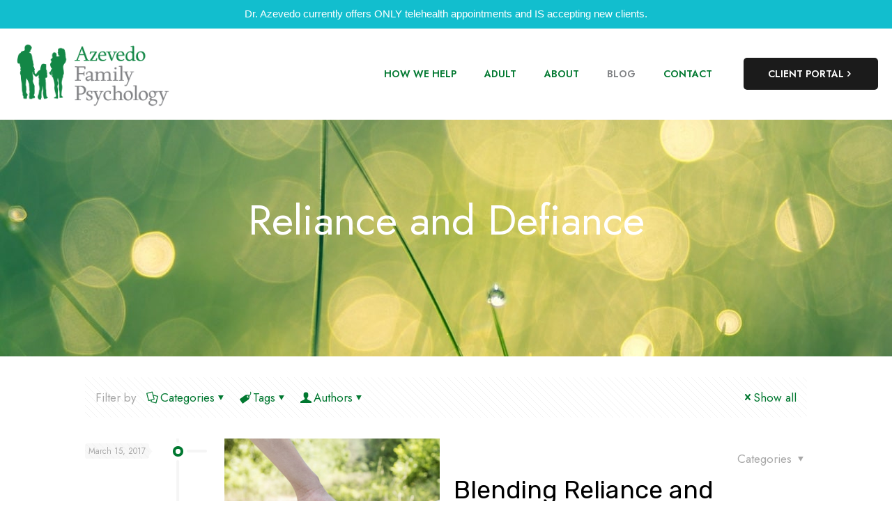

--- FILE ---
content_type: text/html; charset=UTF-8
request_url: https://www.azevedofamilypsychology.com/tag/reliance-and-defiance
body_size: 37406
content:
<!DOCTYPE html>
<html lang="en-US" class="no-js " itemscope itemtype="https://schema.org/WebPage" >

<head>

<meta charset="UTF-8" />
<link href="https://fonts.googleapis.com/css?family=Lato:100,100i,200,200i,300,300i,400,400i,500,500i,600,600i,700,700i,800,800i,900,900i%7COpen+Sans:100,100i,200,200i,300,300i,400,400i,500,500i,600,600i,700,700i,800,800i,900,900i%7CIndie+Flower:100,100i,200,200i,300,300i,400,400i,500,500i,600,600i,700,700i,800,800i,900,900i%7COswald:100,100i,200,200i,300,300i,400,400i,500,500i,600,600i,700,700i,800,800i,900,900i" rel="stylesheet"><meta name='robots' content='index, follow, max-image-preview:large, max-snippet:-1, max-video-preview:-1' />
<link rel="alternate" hreflang="en-US" href="https://azevedofamilypsychology.com/tag/reliance-and-defiance"/>
<meta name="format-detection" content="telephone=no">
<meta name="viewport" content="width=device-width, initial-scale=1, maximum-scale=1" />
<link rel="shortcut icon" href="https://www.azevedofamilypsychology.com/wp-content/uploads/2016/01/Azevedo_Icon_web.jpg" type="image/x-icon" />
<meta name="theme-color" content="#ffffff" media="(prefers-color-scheme: light)">
<meta name="theme-color" content="#ffffff" media="(prefers-color-scheme: dark)">

	<!-- This site is optimized with the Yoast SEO plugin v26.6 - https://yoast.com/wordpress/plugins/seo/ -->
	<title>Reliance and Defiance Archives - Azevedo Family Psychology</title>
	<link rel="canonical" href="https://www.azevedofamilypsychology.com/tag/reliance-and-defiance" />
	<meta property="og:locale" content="en_US" />
	<meta property="og:type" content="article" />
	<meta property="og:title" content="Reliance and Defiance Archives - Azevedo Family Psychology" />
	<meta property="og:url" content="https://www.azevedofamilypsychology.com/tag/reliance-and-defiance" />
	<meta property="og:site_name" content="Azevedo Family Psychology" />
	<meta name="twitter:card" content="summary_large_image" />
	<script type="application/ld+json" class="yoast-schema-graph">{"@context":"https://schema.org","@graph":[{"@type":"CollectionPage","@id":"https://www.azevedofamilypsychology.com/tag/reliance-and-defiance","url":"https://www.azevedofamilypsychology.com/tag/reliance-and-defiance","name":"Reliance and Defiance Archives - Azevedo Family Psychology","isPartOf":{"@id":"https://www.azevedofamilypsychology.com/#website"},"primaryImageOfPage":{"@id":"https://www.azevedofamilypsychology.com/tag/reliance-and-defiance#primaryimage"},"image":{"@id":"https://www.azevedofamilypsychology.com/tag/reliance-and-defiance#primaryimage"},"thumbnailUrl":"https://www.azevedofamilypsychology.com/wp-content/uploads/2017/03/HoldingHands.jpg","breadcrumb":{"@id":"https://www.azevedofamilypsychology.com/tag/reliance-and-defiance#breadcrumb"},"inLanguage":"en-US"},{"@type":"ImageObject","inLanguage":"en-US","@id":"https://www.azevedofamilypsychology.com/tag/reliance-and-defiance#primaryimage","url":"https://www.azevedofamilypsychology.com/wp-content/uploads/2017/03/HoldingHands.jpg","contentUrl":"https://www.azevedofamilypsychology.com/wp-content/uploads/2017/03/HoldingHands.jpg","width":1000,"height":921},{"@type":"BreadcrumbList","@id":"https://www.azevedofamilypsychology.com/tag/reliance-and-defiance#breadcrumb","itemListElement":[{"@type":"ListItem","position":1,"name":"Home","item":"https://www.azevedofamilypsychology.com/"},{"@type":"ListItem","position":2,"name":"Reliance and Defiance"}]},{"@type":"WebSite","@id":"https://www.azevedofamilypsychology.com/#website","url":"https://www.azevedofamilypsychology.com/","name":"Azevedo Family Psychology","description":"","potentialAction":[{"@type":"SearchAction","target":{"@type":"EntryPoint","urlTemplate":"https://www.azevedofamilypsychology.com/?s={search_term_string}"},"query-input":{"@type":"PropertyValueSpecification","valueRequired":true,"valueName":"search_term_string"}}],"inLanguage":"en-US"}]}</script>
	<!-- / Yoast SEO plugin. -->


<link rel='dns-prefetch' href='//www.azevedofamilypsychology.com' />
<link rel='dns-prefetch' href='//fonts.googleapis.com' />
<link rel="alternate" type="application/rss+xml" title="Azevedo Family Psychology &raquo; Feed" href="https://www.azevedofamilypsychology.com/feed" />
<link rel="alternate" type="application/rss+xml" title="Azevedo Family Psychology &raquo; Comments Feed" href="https://www.azevedofamilypsychology.com/comments/feed" />
<link rel="alternate" type="application/rss+xml" title="Azevedo Family Psychology &raquo; Reliance and Defiance Tag Feed" href="https://www.azevedofamilypsychology.com/tag/reliance-and-defiance/feed" />
<style id='wp-img-auto-sizes-contain-inline-css' type='text/css'>
img:is([sizes=auto i],[sizes^="auto," i]){contain-intrinsic-size:3000px 1500px}
/*# sourceURL=wp-img-auto-sizes-contain-inline-css */
</style>
<link rel='stylesheet' id='formidable-css' href='https://www.azevedofamilypsychology.com/wp-content/plugins/formidable/css/formidableforms.css?ver=12191925' type='text/css' media='all' />
<link rel='stylesheet' id='layerslider-css' href='https://www.azevedofamilypsychology.com/wp-content/plugins/LayerSlider/assets/static/layerslider/css/layerslider.css?ver=7.11.1' type='text/css' media='all' />
<style id='wp-emoji-styles-inline-css' type='text/css'>

	img.wp-smiley, img.emoji {
		display: inline !important;
		border: none !important;
		box-shadow: none !important;
		height: 1em !important;
		width: 1em !important;
		margin: 0 0.07em !important;
		vertical-align: -0.1em !important;
		background: none !important;
		padding: 0 !important;
	}
/*# sourceURL=wp-emoji-styles-inline-css */
</style>
<link rel='stylesheet' id='wp-block-library-css' href='https://www.azevedofamilypsychology.com/wp-includes/css/dist/block-library/style.min.css?ver=6.9' type='text/css' media='all' />
<style id='classic-theme-styles-inline-css' type='text/css'>
/*! This file is auto-generated */
.wp-block-button__link{color:#fff;background-color:#32373c;border-radius:9999px;box-shadow:none;text-decoration:none;padding:calc(.667em + 2px) calc(1.333em + 2px);font-size:1.125em}.wp-block-file__button{background:#32373c;color:#fff;text-decoration:none}
/*# sourceURL=/wp-includes/css/classic-themes.min.css */
</style>
<style id='global-styles-inline-css' type='text/css'>
:root{--wp--preset--aspect-ratio--square: 1;--wp--preset--aspect-ratio--4-3: 4/3;--wp--preset--aspect-ratio--3-4: 3/4;--wp--preset--aspect-ratio--3-2: 3/2;--wp--preset--aspect-ratio--2-3: 2/3;--wp--preset--aspect-ratio--16-9: 16/9;--wp--preset--aspect-ratio--9-16: 9/16;--wp--preset--color--black: #000000;--wp--preset--color--cyan-bluish-gray: #abb8c3;--wp--preset--color--white: #ffffff;--wp--preset--color--pale-pink: #f78da7;--wp--preset--color--vivid-red: #cf2e2e;--wp--preset--color--luminous-vivid-orange: #ff6900;--wp--preset--color--luminous-vivid-amber: #fcb900;--wp--preset--color--light-green-cyan: #7bdcb5;--wp--preset--color--vivid-green-cyan: #00d084;--wp--preset--color--pale-cyan-blue: #8ed1fc;--wp--preset--color--vivid-cyan-blue: #0693e3;--wp--preset--color--vivid-purple: #9b51e0;--wp--preset--gradient--vivid-cyan-blue-to-vivid-purple: linear-gradient(135deg,rgb(6,147,227) 0%,rgb(155,81,224) 100%);--wp--preset--gradient--light-green-cyan-to-vivid-green-cyan: linear-gradient(135deg,rgb(122,220,180) 0%,rgb(0,208,130) 100%);--wp--preset--gradient--luminous-vivid-amber-to-luminous-vivid-orange: linear-gradient(135deg,rgb(252,185,0) 0%,rgb(255,105,0) 100%);--wp--preset--gradient--luminous-vivid-orange-to-vivid-red: linear-gradient(135deg,rgb(255,105,0) 0%,rgb(207,46,46) 100%);--wp--preset--gradient--very-light-gray-to-cyan-bluish-gray: linear-gradient(135deg,rgb(238,238,238) 0%,rgb(169,184,195) 100%);--wp--preset--gradient--cool-to-warm-spectrum: linear-gradient(135deg,rgb(74,234,220) 0%,rgb(151,120,209) 20%,rgb(207,42,186) 40%,rgb(238,44,130) 60%,rgb(251,105,98) 80%,rgb(254,248,76) 100%);--wp--preset--gradient--blush-light-purple: linear-gradient(135deg,rgb(255,206,236) 0%,rgb(152,150,240) 100%);--wp--preset--gradient--blush-bordeaux: linear-gradient(135deg,rgb(254,205,165) 0%,rgb(254,45,45) 50%,rgb(107,0,62) 100%);--wp--preset--gradient--luminous-dusk: linear-gradient(135deg,rgb(255,203,112) 0%,rgb(199,81,192) 50%,rgb(65,88,208) 100%);--wp--preset--gradient--pale-ocean: linear-gradient(135deg,rgb(255,245,203) 0%,rgb(182,227,212) 50%,rgb(51,167,181) 100%);--wp--preset--gradient--electric-grass: linear-gradient(135deg,rgb(202,248,128) 0%,rgb(113,206,126) 100%);--wp--preset--gradient--midnight: linear-gradient(135deg,rgb(2,3,129) 0%,rgb(40,116,252) 100%);--wp--preset--font-size--small: 13px;--wp--preset--font-size--medium: 20px;--wp--preset--font-size--large: 36px;--wp--preset--font-size--x-large: 42px;--wp--preset--spacing--20: 0.44rem;--wp--preset--spacing--30: 0.67rem;--wp--preset--spacing--40: 1rem;--wp--preset--spacing--50: 1.5rem;--wp--preset--spacing--60: 2.25rem;--wp--preset--spacing--70: 3.38rem;--wp--preset--spacing--80: 5.06rem;--wp--preset--shadow--natural: 6px 6px 9px rgba(0, 0, 0, 0.2);--wp--preset--shadow--deep: 12px 12px 50px rgba(0, 0, 0, 0.4);--wp--preset--shadow--sharp: 6px 6px 0px rgba(0, 0, 0, 0.2);--wp--preset--shadow--outlined: 6px 6px 0px -3px rgb(255, 255, 255), 6px 6px rgb(0, 0, 0);--wp--preset--shadow--crisp: 6px 6px 0px rgb(0, 0, 0);}:where(.is-layout-flex){gap: 0.5em;}:where(.is-layout-grid){gap: 0.5em;}body .is-layout-flex{display: flex;}.is-layout-flex{flex-wrap: wrap;align-items: center;}.is-layout-flex > :is(*, div){margin: 0;}body .is-layout-grid{display: grid;}.is-layout-grid > :is(*, div){margin: 0;}:where(.wp-block-columns.is-layout-flex){gap: 2em;}:where(.wp-block-columns.is-layout-grid){gap: 2em;}:where(.wp-block-post-template.is-layout-flex){gap: 1.25em;}:where(.wp-block-post-template.is-layout-grid){gap: 1.25em;}.has-black-color{color: var(--wp--preset--color--black) !important;}.has-cyan-bluish-gray-color{color: var(--wp--preset--color--cyan-bluish-gray) !important;}.has-white-color{color: var(--wp--preset--color--white) !important;}.has-pale-pink-color{color: var(--wp--preset--color--pale-pink) !important;}.has-vivid-red-color{color: var(--wp--preset--color--vivid-red) !important;}.has-luminous-vivid-orange-color{color: var(--wp--preset--color--luminous-vivid-orange) !important;}.has-luminous-vivid-amber-color{color: var(--wp--preset--color--luminous-vivid-amber) !important;}.has-light-green-cyan-color{color: var(--wp--preset--color--light-green-cyan) !important;}.has-vivid-green-cyan-color{color: var(--wp--preset--color--vivid-green-cyan) !important;}.has-pale-cyan-blue-color{color: var(--wp--preset--color--pale-cyan-blue) !important;}.has-vivid-cyan-blue-color{color: var(--wp--preset--color--vivid-cyan-blue) !important;}.has-vivid-purple-color{color: var(--wp--preset--color--vivid-purple) !important;}.has-black-background-color{background-color: var(--wp--preset--color--black) !important;}.has-cyan-bluish-gray-background-color{background-color: var(--wp--preset--color--cyan-bluish-gray) !important;}.has-white-background-color{background-color: var(--wp--preset--color--white) !important;}.has-pale-pink-background-color{background-color: var(--wp--preset--color--pale-pink) !important;}.has-vivid-red-background-color{background-color: var(--wp--preset--color--vivid-red) !important;}.has-luminous-vivid-orange-background-color{background-color: var(--wp--preset--color--luminous-vivid-orange) !important;}.has-luminous-vivid-amber-background-color{background-color: var(--wp--preset--color--luminous-vivid-amber) !important;}.has-light-green-cyan-background-color{background-color: var(--wp--preset--color--light-green-cyan) !important;}.has-vivid-green-cyan-background-color{background-color: var(--wp--preset--color--vivid-green-cyan) !important;}.has-pale-cyan-blue-background-color{background-color: var(--wp--preset--color--pale-cyan-blue) !important;}.has-vivid-cyan-blue-background-color{background-color: var(--wp--preset--color--vivid-cyan-blue) !important;}.has-vivid-purple-background-color{background-color: var(--wp--preset--color--vivid-purple) !important;}.has-black-border-color{border-color: var(--wp--preset--color--black) !important;}.has-cyan-bluish-gray-border-color{border-color: var(--wp--preset--color--cyan-bluish-gray) !important;}.has-white-border-color{border-color: var(--wp--preset--color--white) !important;}.has-pale-pink-border-color{border-color: var(--wp--preset--color--pale-pink) !important;}.has-vivid-red-border-color{border-color: var(--wp--preset--color--vivid-red) !important;}.has-luminous-vivid-orange-border-color{border-color: var(--wp--preset--color--luminous-vivid-orange) !important;}.has-luminous-vivid-amber-border-color{border-color: var(--wp--preset--color--luminous-vivid-amber) !important;}.has-light-green-cyan-border-color{border-color: var(--wp--preset--color--light-green-cyan) !important;}.has-vivid-green-cyan-border-color{border-color: var(--wp--preset--color--vivid-green-cyan) !important;}.has-pale-cyan-blue-border-color{border-color: var(--wp--preset--color--pale-cyan-blue) !important;}.has-vivid-cyan-blue-border-color{border-color: var(--wp--preset--color--vivid-cyan-blue) !important;}.has-vivid-purple-border-color{border-color: var(--wp--preset--color--vivid-purple) !important;}.has-vivid-cyan-blue-to-vivid-purple-gradient-background{background: var(--wp--preset--gradient--vivid-cyan-blue-to-vivid-purple) !important;}.has-light-green-cyan-to-vivid-green-cyan-gradient-background{background: var(--wp--preset--gradient--light-green-cyan-to-vivid-green-cyan) !important;}.has-luminous-vivid-amber-to-luminous-vivid-orange-gradient-background{background: var(--wp--preset--gradient--luminous-vivid-amber-to-luminous-vivid-orange) !important;}.has-luminous-vivid-orange-to-vivid-red-gradient-background{background: var(--wp--preset--gradient--luminous-vivid-orange-to-vivid-red) !important;}.has-very-light-gray-to-cyan-bluish-gray-gradient-background{background: var(--wp--preset--gradient--very-light-gray-to-cyan-bluish-gray) !important;}.has-cool-to-warm-spectrum-gradient-background{background: var(--wp--preset--gradient--cool-to-warm-spectrum) !important;}.has-blush-light-purple-gradient-background{background: var(--wp--preset--gradient--blush-light-purple) !important;}.has-blush-bordeaux-gradient-background{background: var(--wp--preset--gradient--blush-bordeaux) !important;}.has-luminous-dusk-gradient-background{background: var(--wp--preset--gradient--luminous-dusk) !important;}.has-pale-ocean-gradient-background{background: var(--wp--preset--gradient--pale-ocean) !important;}.has-electric-grass-gradient-background{background: var(--wp--preset--gradient--electric-grass) !important;}.has-midnight-gradient-background{background: var(--wp--preset--gradient--midnight) !important;}.has-small-font-size{font-size: var(--wp--preset--font-size--small) !important;}.has-medium-font-size{font-size: var(--wp--preset--font-size--medium) !important;}.has-large-font-size{font-size: var(--wp--preset--font-size--large) !important;}.has-x-large-font-size{font-size: var(--wp--preset--font-size--x-large) !important;}
:where(.wp-block-post-template.is-layout-flex){gap: 1.25em;}:where(.wp-block-post-template.is-layout-grid){gap: 1.25em;}
:where(.wp-block-term-template.is-layout-flex){gap: 1.25em;}:where(.wp-block-term-template.is-layout-grid){gap: 1.25em;}
:where(.wp-block-columns.is-layout-flex){gap: 2em;}:where(.wp-block-columns.is-layout-grid){gap: 2em;}
:root :where(.wp-block-pullquote){font-size: 1.5em;line-height: 1.6;}
/*# sourceURL=global-styles-inline-css */
</style>
<link rel='stylesheet' id='contact-form-7-css' href='https://www.azevedofamilypsychology.com/wp-content/plugins/contact-form-7/includes/css/styles.css?ver=6.1.4' type='text/css' media='all' />
<link rel='stylesheet' id='email-subscribers-css' href='https://www.azevedofamilypsychology.com/wp-content/plugins/email-subscribers/lite/public/css/email-subscribers-public.css?ver=5.9.12' type='text/css' media='all' />
<link rel='stylesheet' id='topbar-css' href='https://www.azevedofamilypsychology.com/wp-content/plugins/top-bar/inc/../css/topbar_style.css?ver=6.9' type='text/css' media='all' />
<link rel='stylesheet' id='mfn-be-css' href='https://www.azevedofamilypsychology.com/wp-content/themes/betheme/css/be.css?ver=28.2.1' type='text/css' media='all' />
<link rel='stylesheet' id='mfn-animations-css' href='https://www.azevedofamilypsychology.com/wp-content/themes/betheme/assets/animations/animations.min.css?ver=28.2.1' type='text/css' media='all' />
<link rel='stylesheet' id='mfn-font-awesome-css' href='https://www.azevedofamilypsychology.com/wp-content/themes/betheme/fonts/fontawesome/fontawesome.css?ver=28.2.1' type='text/css' media='all' />
<link rel='stylesheet' id='mfn-responsive-css' href='https://www.azevedofamilypsychology.com/wp-content/themes/betheme/css/responsive.css?ver=28.2.1' type='text/css' media='all' />
<link rel='stylesheet' id='mfn-fonts-css' href='https://fonts.googleapis.com/css?family=Jost%3A1%2C300%2C400%2C400italic%2C500%2C600%2C700%2C700italic%7CRubik%3A1%2C300%2C400%2C400italic%2C500%2C600%2C700%2C700italic&#038;display=swap&#038;ver=6.9' type='text/css' media='all' />
<link rel='stylesheet' id='mfn-font-button-css' href='https://fonts.googleapis.com/css?family=Jost%3A400%2C600&#038;display=swap&#038;ver=6.9' type='text/css' media='all' />
<style id='mfn-dynamic-inline-css' type='text/css'>
#Subheader{background-image:url(https://www.azevedofamilypsychology.com/wp-content/uploads/2021/03/header2021-min.jpg);background-repeat:no-repeat;background-position:left top}
html{background-color:#ffffff}#Wrapper,#Content,.mfn-popup .mfn-popup-content,.mfn-off-canvas-sidebar .mfn-off-canvas-content-wrapper,.mfn-cart-holder,.mfn-header-login,#Top_bar .search_wrapper,#Top_bar .top_bar_right .mfn-live-search-box,.column_livesearch .mfn-live-search-wrapper,.column_livesearch .mfn-live-search-box{background-color:#ffffff}.layout-boxed.mfn-bebuilder-header.mfn-ui #Wrapper .mfn-only-sample-content{background-color:#ffffff}body:not(.template-slider) #Header{min-height:0px}body.header-below:not(.template-slider) #Header{padding-top:0px}#Subheader{padding:110px 0 160px}#Footer .widgets_wrapper{padding:70px 0}.elementor-page.elementor-default #Content .the_content .section_wrapper{max-width:100%}.elementor-page.elementor-default #Content .section.the_content{width:100%}.elementor-page.elementor-default #Content .section_wrapper .the_content_wrapper{margin-left:0;margin-right:0;width:100%}body,span.date_label,.timeline_items li h3 span,input[type="date"],input[type="text"],input[type="password"],input[type="tel"],input[type="email"],input[type="url"],textarea,select,.offer_li .title h3,.mfn-menu-item-megamenu{font-family:"Jost",-apple-system,BlinkMacSystemFont,"Segoe UI",Roboto,Oxygen-Sans,Ubuntu,Cantarell,"Helvetica Neue",sans-serif}.lead,.big{font-family:"Jost",-apple-system,BlinkMacSystemFont,"Segoe UI",Roboto,Oxygen-Sans,Ubuntu,Cantarell,"Helvetica Neue",sans-serif}#menu > ul > li > a,#overlay-menu ul li a{font-family:"Jost",-apple-system,BlinkMacSystemFont,"Segoe UI",Roboto,Oxygen-Sans,Ubuntu,Cantarell,"Helvetica Neue",sans-serif}#Subheader .title{font-family:"Jost",-apple-system,BlinkMacSystemFont,"Segoe UI",Roboto,Oxygen-Sans,Ubuntu,Cantarell,"Helvetica Neue",sans-serif}h1,h2,h3,h4,.text-logo #logo{font-family:"Rubik",-apple-system,BlinkMacSystemFont,"Segoe UI",Roboto,Oxygen-Sans,Ubuntu,Cantarell,"Helvetica Neue",sans-serif}h5,h6{font-family:"Rubik",-apple-system,BlinkMacSystemFont,"Segoe UI",Roboto,Oxygen-Sans,Ubuntu,Cantarell,"Helvetica Neue",sans-serif}blockquote{font-family:"Jost",-apple-system,BlinkMacSystemFont,"Segoe UI",Roboto,Oxygen-Sans,Ubuntu,Cantarell,"Helvetica Neue",sans-serif}.chart_box .chart .num,.counter .desc_wrapper .number-wrapper,.how_it_works .image .number,.pricing-box .plan-header .price,.quick_fact .number-wrapper,.woocommerce .product div.entry-summary .price{font-family:"Jost",-apple-system,BlinkMacSystemFont,"Segoe UI",Roboto,Oxygen-Sans,Ubuntu,Cantarell,"Helvetica Neue",sans-serif}body,.mfn-menu-item-megamenu{font-size:17px;line-height:28px;font-weight:400;letter-spacing:0px}.lead,.big{font-size:18px;line-height:29px;font-weight:400;letter-spacing:0px}#menu > ul > li > a,#overlay-menu ul li a{font-size:14px;font-weight:600;letter-spacing:0px}#overlay-menu ul li a{line-height:21px}#Subheader .title{font-size:60px;line-height:70px;font-weight:400;letter-spacing:0px}h1,.text-logo #logo{font-size:60px;line-height:70px;font-weight:400;letter-spacing:0px}h2{font-size:36px;line-height:46px;font-weight:400;letter-spacing:0px}h3,.woocommerce ul.products li.product h3,.woocommerce #customer_login h2{font-size:32px;line-height:42px;font-weight:400;letter-spacing:0px}h4,.woocommerce .woocommerce-order-details__title,.woocommerce .wc-bacs-bank-details-heading,.woocommerce .woocommerce-customer-details h2{font-size:24px;line-height:34px;font-weight:600;letter-spacing:0px}h5{font-size:18px;line-height:29px;font-weight:600;letter-spacing:0px}h6{font-size:14px;line-height:25px;font-weight:500;letter-spacing:0px}#Intro .intro-title{font-size:70px;line-height:70px;font-weight:400;letter-spacing:0px}@media only screen and (min-width:768px) and (max-width:959px){body,.mfn-menu-item-megamenu{font-size:14px;line-height:24px;font-weight:400;letter-spacing:0px}.lead,.big{font-size:15px;line-height:25px;font-weight:400;letter-spacing:0px}#menu > ul > li > a,#overlay-menu ul li a{font-size:13px;font-weight:600;letter-spacing:0px}#overlay-menu ul li a{line-height:19.5px}#Subheader .title{font-size:51px;line-height:60px;font-weight:400;letter-spacing:0px}h1,.text-logo #logo{font-size:51px;line-height:60px;font-weight:400;letter-spacing:0px}h2{font-size:31px;line-height:39px;font-weight:400;letter-spacing:0px}h3,.woocommerce ul.products li.product h3,.woocommerce #customer_login h2{font-size:27px;line-height:36px;font-weight:400;letter-spacing:0px}h4,.woocommerce .woocommerce-order-details__title,.woocommerce .wc-bacs-bank-details-heading,.woocommerce .woocommerce-customer-details h2{font-size:20px;line-height:29px;font-weight:600;letter-spacing:0px}h5{font-size:15px;line-height:25px;font-weight:600;letter-spacing:0px}h6{font-size:13px;line-height:21px;font-weight:500;letter-spacing:0px}#Intro .intro-title{font-size:60px;line-height:60px;font-weight:400;letter-spacing:0px}blockquote{font-size:15px}.chart_box .chart .num{font-size:45px;line-height:45px}.counter .desc_wrapper .number-wrapper{font-size:45px;line-height:45px}.counter .desc_wrapper .title{font-size:14px;line-height:18px}.faq .question .title{font-size:14px}.fancy_heading .title{font-size:38px;line-height:38px}.offer .offer_li .desc_wrapper .title h3{font-size:32px;line-height:32px}.offer_thumb_ul li.offer_thumb_li .desc_wrapper .title h3{font-size:32px;line-height:32px}.pricing-box .plan-header h2{font-size:27px;line-height:27px}.pricing-box .plan-header .price > span{font-size:40px;line-height:40px}.pricing-box .plan-header .price sup.currency{font-size:18px;line-height:18px}.pricing-box .plan-header .price sup.period{font-size:14px;line-height:14px}.quick_fact .number-wrapper{font-size:80px;line-height:80px}.trailer_box .desc h2{font-size:27px;line-height:27px}.widget > h3{font-size:17px;line-height:20px}}@media only screen and (min-width:480px) and (max-width:767px){body,.mfn-menu-item-megamenu{font-size:13px;line-height:21px;font-weight:400;letter-spacing:0px}.lead,.big{font-size:14px;line-height:22px;font-weight:400;letter-spacing:0px}#menu > ul > li > a,#overlay-menu ul li a{font-size:13px;font-weight:600;letter-spacing:0px}#overlay-menu ul li a{line-height:19.5px}#Subheader .title{font-size:45px;line-height:53px;font-weight:400;letter-spacing:0px}h1,.text-logo #logo{font-size:45px;line-height:53px;font-weight:400;letter-spacing:0px}h2{font-size:27px;line-height:35px;font-weight:400;letter-spacing:0px}h3,.woocommerce ul.products li.product h3,.woocommerce #customer_login h2{font-size:24px;line-height:32px;font-weight:400;letter-spacing:0px}h4,.woocommerce .woocommerce-order-details__title,.woocommerce .wc-bacs-bank-details-heading,.woocommerce .woocommerce-customer-details h2{font-size:18px;line-height:26px;font-weight:600;letter-spacing:0px}h5{font-size:14px;line-height:22px;font-weight:600;letter-spacing:0px}h6{font-size:13px;line-height:19px;font-weight:500;letter-spacing:0px}#Intro .intro-title{font-size:53px;line-height:53px;font-weight:400;letter-spacing:0px}blockquote{font-size:14px}.chart_box .chart .num{font-size:40px;line-height:40px}.counter .desc_wrapper .number-wrapper{font-size:40px;line-height:40px}.counter .desc_wrapper .title{font-size:13px;line-height:16px}.faq .question .title{font-size:13px}.fancy_heading .title{font-size:34px;line-height:34px}.offer .offer_li .desc_wrapper .title h3{font-size:28px;line-height:28px}.offer_thumb_ul li.offer_thumb_li .desc_wrapper .title h3{font-size:28px;line-height:28px}.pricing-box .plan-header h2{font-size:24px;line-height:24px}.pricing-box .plan-header .price > span{font-size:34px;line-height:34px}.pricing-box .plan-header .price sup.currency{font-size:16px;line-height:16px}.pricing-box .plan-header .price sup.period{font-size:13px;line-height:13px}.quick_fact .number-wrapper{font-size:70px;line-height:70px}.trailer_box .desc h2{font-size:24px;line-height:24px}.widget > h3{font-size:16px;line-height:19px}}@media only screen and (max-width:479px){body,.mfn-menu-item-megamenu{font-size:13px;line-height:19px;font-weight:400;letter-spacing:0px}.lead,.big{font-size:13px;line-height:19px;font-weight:400;letter-spacing:0px}#menu > ul > li > a,#overlay-menu ul li a{font-size:13px;font-weight:600;letter-spacing:0px}#overlay-menu ul li a{line-height:19.5px}#Subheader .title{font-size:36px;line-height:42px;font-weight:400;letter-spacing:0px}h1,.text-logo #logo{font-size:36px;line-height:42px;font-weight:400;letter-spacing:0px}h2{font-size:22px;line-height:28px;font-weight:400;letter-spacing:0px}h3,.woocommerce ul.products li.product h3,.woocommerce #customer_login h2{font-size:19px;line-height:25px;font-weight:400;letter-spacing:0px}h4,.woocommerce .woocommerce-order-details__title,.woocommerce .wc-bacs-bank-details-heading,.woocommerce .woocommerce-customer-details h2{font-size:14px;line-height:20px;font-weight:600;letter-spacing:0px}h5{font-size:13px;line-height:19px;font-weight:600;letter-spacing:0px}h6{font-size:13px;line-height:19px;font-weight:500;letter-spacing:0px}#Intro .intro-title{font-size:42px;line-height:42px;font-weight:400;letter-spacing:0px}blockquote{font-size:13px}.chart_box .chart .num{font-size:35px;line-height:35px}.counter .desc_wrapper .number-wrapper{font-size:35px;line-height:35px}.counter .desc_wrapper .title{font-size:13px;line-height:26px}.faq .question .title{font-size:13px}.fancy_heading .title{font-size:30px;line-height:30px}.offer .offer_li .desc_wrapper .title h3{font-size:26px;line-height:26px}.offer_thumb_ul li.offer_thumb_li .desc_wrapper .title h3{font-size:26px;line-height:26px}.pricing-box .plan-header h2{font-size:21px;line-height:21px}.pricing-box .plan-header .price > span{font-size:32px;line-height:32px}.pricing-box .plan-header .price sup.currency{font-size:14px;line-height:14px}.pricing-box .plan-header .price sup.period{font-size:13px;line-height:13px}.quick_fact .number-wrapper{font-size:60px;line-height:60px}.trailer_box .desc h2{font-size:21px;line-height:21px}.widget > h3{font-size:15px;line-height:18px}}.with_aside .sidebar.columns{width:23%}.with_aside .sections_group{width:77%}.aside_both .sidebar.columns{width:18%}.aside_both .sidebar.sidebar-1{margin-left:-82%}.aside_both .sections_group{width:64%;margin-left:18%}@media only screen and (min-width:1240px){#Wrapper,.with_aside .content_wrapper{max-width:1080px}body.layout-boxed.mfn-header-scrolled .mfn-header-tmpl.mfn-sticky-layout-width{max-width:1080px;left:0;right:0;margin-left:auto;margin-right:auto}body.layout-boxed:not(.mfn-header-scrolled) .mfn-header-tmpl.mfn-header-layout-width,body.layout-boxed .mfn-header-tmpl.mfn-header-layout-width:not(.mfn-hasSticky){max-width:1080px;left:0;right:0;margin-left:auto;margin-right:auto}body.layout-boxed.mfn-bebuilder-header.mfn-ui .mfn-only-sample-content{max-width:1080px;margin-left:auto;margin-right:auto}.section_wrapper,.container{max-width:1060px}.layout-boxed.header-boxed #Top_bar.is-sticky{max-width:1080px}}@media only screen and (max-width:767px){#Wrapper{max-width:calc(100% - 67px)}.content_wrapper .section_wrapper,.container,.four.columns .widget-area{max-width:550px !important;padding-left:33px;padding-right:33px}}body{--mfn-button-font-family:"Jost";--mfn-button-font-size:14px;--mfn-button-font-weight:600;--mfn-button-font-style:inherit;--mfn-button-letter-spacing:0px;--mfn-button-padding:15px 35px 15px 35px;--mfn-button-border-width:0px;--mfn-button-border-radius:5px;--mfn-button-gap:10px;--mfn-button-transition:0.2s;--mfn-button-color:#ffffff;--mfn-button-color-hover:#ffffff;--mfn-button-bg:#1b1b1b;--mfn-button-bg-hover:#000000;--mfn-button-border-color:transparent;--mfn-button-border-color-hover:transparent;--mfn-button-icon-color:#ffffff;--mfn-button-icon-color-hover:#ffffff;--mfn-button-box-shadow:unset;--mfn-button-theme-color:#ffffff;--mfn-button-theme-color-hover:#ffffff;--mfn-button-theme-bg:#00d285;--mfn-button-theme-bg-hover:#00b774;--mfn-button-theme-border-color:transparent;--mfn-button-theme-border-color-hover:transparent;--mfn-button-theme-icon-color:#ffffff;--mfn-button-theme-icon-color-hover:#ffffff;--mfn-button-theme-box-shadow:unset;--mfn-button-shop-color:#ffffff;--mfn-button-shop-color-hover:#ffffff;--mfn-button-shop-bg:#00d285;--mfn-button-shop-bg-hover:#00b774;--mfn-button-shop-border-color:transparent;--mfn-button-shop-border-color-hover:transparent;--mfn-button-shop-icon-color:#626262;--mfn-button-shop-icon-color-hover:#626262;--mfn-button-shop-box-shadow:unset;--mfn-button-action-color:#ffffff;--mfn-button-action-color-hover:#ffffff;--mfn-button-action-bg:#1b1b1b;--mfn-button-action-bg-hover:#000000;--mfn-button-action-border-color:transparent;--mfn-button-action-border-color-hover:transparent;--mfn-button-action-icon-color:#ffffff;--mfn-button-action-icon-color-hover:#ffffff;--mfn-button-action-box-shadow:unset;--mfn-product-list-gallery-slider-arrow-bg:#fff;--mfn-product-list-gallery-slider-arrow-bg-hover:#fff;--mfn-product-list-gallery-slider-arrow-color:#000;--mfn-product-list-gallery-slider-arrow-color-hover:#000;--mfn-product-list-gallery-slider-dots-bg:rgba(0,0,0,0.3);--mfn-product-list-gallery-slider-dots-bg-active:#000;--mfn-product-list-gallery-slider-padination-bg:transparent;--mfn-product-list-gallery-slider-dots-size:8px;--mfn-product-list-gallery-slider-nav-border-radius:0px;--mfn-product-list-gallery-slider-nav-offset:0px;--mfn-product-list-gallery-slider-dots-gap:5px}@media only screen and (max-width:959px){body{}}@media only screen and (max-width:768px){body{}}.mfn-cookies,.mfn-cookies-reopen{--mfn-gdpr2-container-text-color:#626262;--mfn-gdpr2-container-strong-color:#07070a;--mfn-gdpr2-container-bg:#ffffff;--mfn-gdpr2-container-overlay:rgba(25,37,48,0.6);--mfn-gdpr2-details-box-bg:#fbfbfb;--mfn-gdpr2-details-switch-bg:#00032a;--mfn-gdpr2-details-switch-bg-active:#5acb65;--mfn-gdpr2-tabs-text-color:#07070a;--mfn-gdpr2-tabs-text-color-active:#0089f7;--mfn-gdpr2-tabs-border:rgba(8,8,14,0.1);--mfn-gdpr2-buttons-box-bg:#fbfbfb;--mfn-gdpr2-reopen-background:#fff;--mfn-gdpr2-reopen-color:#222}#Top_bar #logo,.header-fixed #Top_bar #logo,.header-plain #Top_bar #logo,.header-transparent #Top_bar #logo{height:100px;line-height:100px;padding:15px 0}.logo-overflow #Top_bar:not(.is-sticky) .logo{height:130px}#Top_bar .menu > li > a{padding:35px 0}.menu-highlight:not(.header-creative) #Top_bar .menu > li > a{margin:40px 0}.header-plain:not(.menu-highlight) #Top_bar .menu > li > a span:not(.description){line-height:130px}.header-fixed #Top_bar .menu > li > a{padding:50px 0}@media only screen and (max-width:767px){.mobile-header-mini #Top_bar #logo{height:50px!important;line-height:50px!important;margin:5px 0}}#Top_bar #logo img.svg{width:100px}.image_frame,.wp-caption{border-width:0px}.alert{border-radius:0px}#Top_bar .top_bar_right .top-bar-right-input input{width:200px}.mfn-live-search-box .mfn-live-search-list{max-height:300px}input[type="date"],input[type="email"],input[type="number"],input[type="password"],input[type="search"],input[type="tel"],input[type="text"],input[type="url"],select,textarea,.woocommerce .quantity input.qty{border-radius:5px}.select2-container--default .select2-selection--single,.select2-dropdown,.select2-container--default.select2-container--open .select2-selection--single{border-radius:5px}#Side_slide{right:-250px;width:250px}#Side_slide.left{left:-250px}.blog-teaser li .desc-wrapper .desc{background-position-y:-1px}.mfn-free-delivery-info{--mfn-free-delivery-bar:#017830;--mfn-free-delivery-bg:rgba(0,0,0,0.1);--mfn-free-delivery-achieved:#017830}#back_to_top i{color:#65666C}.mfn-product-list-gallery-slider .mfn-product-list-gallery-slider-arrow{display:flex}@media only screen and ( max-width:767px ){}@media only screen and (min-width:1240px){body:not(.header-simple) #Top_bar #menu{display:block!important}.tr-menu #Top_bar #menu{background:none!important}#Top_bar .menu > li > ul.mfn-megamenu > li{float:left}#Top_bar .menu > li > ul.mfn-megamenu > li.mfn-megamenu-cols-1{width:100%}#Top_bar .menu > li > ul.mfn-megamenu > li.mfn-megamenu-cols-2{width:50%}#Top_bar .menu > li > ul.mfn-megamenu > li.mfn-megamenu-cols-3{width:33.33%}#Top_bar .menu > li > ul.mfn-megamenu > li.mfn-megamenu-cols-4{width:25%}#Top_bar .menu > li > ul.mfn-megamenu > li.mfn-megamenu-cols-5{width:20%}#Top_bar .menu > li > ul.mfn-megamenu > li.mfn-megamenu-cols-6{width:16.66%}#Top_bar .menu > li > ul.mfn-megamenu > li > ul{display:block!important;position:inherit;left:auto;top:auto;border-width:0 1px 0 0}#Top_bar .menu > li > ul.mfn-megamenu > li:last-child > ul{border:0}#Top_bar .menu > li > ul.mfn-megamenu > li > ul li{width:auto}#Top_bar .menu > li > ul.mfn-megamenu a.mfn-megamenu-title{text-transform:uppercase;font-weight:400;background:none}#Top_bar .menu > li > ul.mfn-megamenu a .menu-arrow{display:none}.menuo-right #Top_bar .menu > li > ul.mfn-megamenu{left:0;width:98%!important;margin:0 1%;padding:20px 0}.menuo-right #Top_bar .menu > li > ul.mfn-megamenu-bg{box-sizing:border-box}#Top_bar .menu > li > ul.mfn-megamenu-bg{padding:20px 166px 20px 20px;background-repeat:no-repeat;background-position:right bottom}.rtl #Top_bar .menu > li > ul.mfn-megamenu-bg{padding-left:166px;padding-right:20px;background-position:left bottom}#Top_bar .menu > li > ul.mfn-megamenu-bg > li{background:none}#Top_bar .menu > li > ul.mfn-megamenu-bg > li a{border:none}#Top_bar .menu > li > ul.mfn-megamenu-bg > li > ul{background:none!important;-webkit-box-shadow:0 0 0 0;-moz-box-shadow:0 0 0 0;box-shadow:0 0 0 0}.mm-vertical #Top_bar .container{position:relative}.mm-vertical #Top_bar .top_bar_left{position:static}.mm-vertical #Top_bar .menu > li ul{box-shadow:0 0 0 0 transparent!important;background-image:none}.mm-vertical #Top_bar .menu > li > ul.mfn-megamenu{padding:20px 0}.mm-vertical.header-plain #Top_bar .menu > li > ul.mfn-megamenu{width:100%!important;margin:0}.mm-vertical #Top_bar .menu > li > ul.mfn-megamenu > li{display:table-cell;float:none!important;width:10%;padding:0 15px;border-right:1px solid rgba(0,0,0,0.05)}.mm-vertical #Top_bar .menu > li > ul.mfn-megamenu > li:last-child{border-right-width:0}.mm-vertical #Top_bar .menu > li > ul.mfn-megamenu > li.hide-border{border-right-width:0}.mm-vertical #Top_bar .menu > li > ul.mfn-megamenu > li a{border-bottom-width:0;padding:9px 15px;line-height:120%}.mm-vertical #Top_bar .menu > li > ul.mfn-megamenu a.mfn-megamenu-title{font-weight:700}.rtl .mm-vertical #Top_bar .menu > li > ul.mfn-megamenu > li:first-child{border-right-width:0}.rtl .mm-vertical #Top_bar .menu > li > ul.mfn-megamenu > li:last-child{border-right-width:1px}body.header-shop #Top_bar #menu{display:flex!important;background-color:transparent}.header-shop #Top_bar.is-sticky .top_bar_row_second{display:none}.header-plain:not(.menuo-right) #Header .top_bar_left{width:auto!important}.header-stack.header-center #Top_bar #menu{display:inline-block!important}.header-simple #Top_bar #menu{display:none;height:auto;width:300px;bottom:auto;top:100%;right:1px;position:absolute;margin:0}.header-simple #Header a.responsive-menu-toggle{display:block;right:10px}.header-simple #Top_bar #menu > ul{width:100%;float:left}.header-simple #Top_bar #menu ul li{width:100%;padding-bottom:0;border-right:0;position:relative}.header-simple #Top_bar #menu ul li a{padding:0 20px;margin:0;display:block;height:auto;line-height:normal;border:none}.header-simple #Top_bar #menu ul li a:not(.menu-toggle):after{display:none}.header-simple #Top_bar #menu ul li a span{border:none;line-height:44px;display:inline;padding:0}.header-simple #Top_bar #menu ul li.submenu .menu-toggle{display:block;position:absolute;right:0;top:0;width:44px;height:44px;line-height:44px;font-size:30px;font-weight:300;text-align:center;cursor:pointer;color:#444;opacity:0.33;transform:unset}.header-simple #Top_bar #menu ul li.submenu .menu-toggle:after{content:"+";position:static}.header-simple #Top_bar #menu ul li.hover > .menu-toggle:after{content:"-"}.header-simple #Top_bar #menu ul li.hover a{border-bottom:0}.header-simple #Top_bar #menu ul.mfn-megamenu li .menu-toggle{display:none}.header-simple #Top_bar #menu ul li ul{position:relative!important;left:0!important;top:0;padding:0;margin:0!important;width:auto!important;background-image:none}.header-simple #Top_bar #menu ul li ul li{width:100%!important;display:block;padding:0}.header-simple #Top_bar #menu ul li ul li a{padding:0 20px 0 30px}.header-simple #Top_bar #menu ul li ul li a .menu-arrow{display:none}.header-simple #Top_bar #menu ul li ul li a span{padding:0}.header-simple #Top_bar #menu ul li ul li a span:after{display:none!important}.header-simple #Top_bar .menu > li > ul.mfn-megamenu a.mfn-megamenu-title{text-transform:uppercase;font-weight:400}.header-simple #Top_bar .menu > li > ul.mfn-megamenu > li > ul{display:block!important;position:inherit;left:auto;top:auto}.header-simple #Top_bar #menu ul li ul li ul{border-left:0!important;padding:0;top:0}.header-simple #Top_bar #menu ul li ul li ul li a{padding:0 20px 0 40px}.rtl.header-simple #Top_bar #menu{left:1px;right:auto}.rtl.header-simple #Top_bar a.responsive-menu-toggle{left:10px;right:auto}.rtl.header-simple #Top_bar #menu ul li.submenu .menu-toggle{left:0;right:auto}.rtl.header-simple #Top_bar #menu ul li ul{left:auto!important;right:0!important}.rtl.header-simple #Top_bar #menu ul li ul li a{padding:0 30px 0 20px}.rtl.header-simple #Top_bar #menu ul li ul li ul li a{padding:0 40px 0 20px}.menu-highlight #Top_bar .menu > li{margin:0 2px}.menu-highlight:not(.header-creative) #Top_bar .menu > li > a{padding:0;-webkit-border-radius:5px;border-radius:5px}.menu-highlight #Top_bar .menu > li > a:after{display:none}.menu-highlight #Top_bar .menu > li > a span:not(.description){line-height:50px}.menu-highlight #Top_bar .menu > li > a span.description{display:none}.menu-highlight.header-stack #Top_bar .menu > li > a{margin:10px 0!important}.menu-highlight.header-stack #Top_bar .menu > li > a span:not(.description){line-height:40px}.menu-highlight.header-simple #Top_bar #menu ul li,.menu-highlight.header-creative #Top_bar #menu ul li{margin:0}.menu-highlight.header-simple #Top_bar #menu ul li > a,.menu-highlight.header-creative #Top_bar #menu ul li > a{-webkit-border-radius:0;border-radius:0}.menu-highlight:not(.header-fixed):not(.header-simple) #Top_bar.is-sticky .menu > li > a{margin:10px 0!important;padding:5px 0!important}.menu-highlight:not(.header-fixed):not(.header-simple) #Top_bar.is-sticky .menu > li > a span{line-height:30px!important}.header-modern.menu-highlight.menuo-right .menu_wrapper{margin-right:20px}.menu-line-below #Top_bar .menu > li > a:not(.menu-toggle):after{top:auto;bottom:-4px}.menu-line-below #Top_bar.is-sticky .menu > li > a:not(.menu-toggle):after{top:auto;bottom:-4px}.menu-line-below-80 #Top_bar:not(.is-sticky) .menu > li > a:not(.menu-toggle):after{height:4px;left:10%;top:50%;margin-top:20px;width:80%}.menu-line-below-80-1 #Top_bar:not(.is-sticky) .menu > li > a:not(.menu-toggle):after{height:1px;left:10%;top:50%;margin-top:20px;width:80%}.menu-link-color #Top_bar .menu > li > a:not(.menu-toggle):after{display:none!important}.menu-arrow-top #Top_bar .menu > li > a:after{background:none repeat scroll 0 0 rgba(0,0,0,0)!important;border-color:#ccc transparent transparent;border-style:solid;border-width:7px 7px 0;display:block;height:0;left:50%;margin-left:-7px;top:0!important;width:0}.menu-arrow-top #Top_bar.is-sticky .menu > li > a:after{top:0!important}.menu-arrow-bottom #Top_bar .menu > li > a:after{background:none!important;border-color:transparent transparent #ccc;border-style:solid;border-width:0 7px 7px;display:block;height:0;left:50%;margin-left:-7px;top:auto;bottom:0;width:0}.menu-arrow-bottom #Top_bar.is-sticky .menu > li > a:after{top:auto;bottom:0}.menuo-no-borders #Top_bar .menu > li > a span{border-width:0!important}.menuo-no-borders #Header_creative #Top_bar .menu > li > a span{border-bottom-width:0}.menuo-no-borders.header-plain #Top_bar a#header_cart,.menuo-no-borders.header-plain #Top_bar a#search_button,.menuo-no-borders.header-plain #Top_bar .wpml-languages,.menuo-no-borders.header-plain #Top_bar a.action_button{border-width:0}.menuo-right #Top_bar .menu_wrapper{float:right}.menuo-right.header-stack:not(.header-center) #Top_bar .menu_wrapper{margin-right:150px}body.header-creative{padding-left:50px}body.header-creative.header-open{padding-left:250px}body.error404,body.under-construction,body.elementor-maintenance-mode,body.template-blank,body.under-construction.header-rtl.header-creative.header-open{padding-left:0!important;padding-right:0!important}.header-creative.footer-fixed #Footer,.header-creative.footer-sliding #Footer,.header-creative.footer-stick #Footer.is-sticky{box-sizing:border-box;padding-left:50px}.header-open.footer-fixed #Footer,.header-open.footer-sliding #Footer,.header-creative.footer-stick #Footer.is-sticky{padding-left:250px}.header-rtl.header-creative.footer-fixed #Footer,.header-rtl.header-creative.footer-sliding #Footer,.header-rtl.header-creative.footer-stick #Footer.is-sticky{padding-left:0;padding-right:50px}.header-rtl.header-open.footer-fixed #Footer,.header-rtl.header-open.footer-sliding #Footer,.header-rtl.header-creative.footer-stick #Footer.is-sticky{padding-right:250px}#Header_creative{background-color:#fff;position:fixed;width:250px;height:100%;left:-200px;top:0;z-index:9002;-webkit-box-shadow:2px 0 4px 2px rgba(0,0,0,.15);box-shadow:2px 0 4px 2px rgba(0,0,0,.15)}#Header_creative .container{width:100%}#Header_creative .creative-wrapper{opacity:0;margin-right:50px}#Header_creative a.creative-menu-toggle{display:block;width:34px;height:34px;line-height:34px;font-size:22px;text-align:center;position:absolute;top:10px;right:8px;border-radius:3px}.admin-bar #Header_creative a.creative-menu-toggle{top:42px}#Header_creative #Top_bar{position:static;width:100%}#Header_creative #Top_bar .top_bar_left{width:100%!important;float:none}#Header_creative #Top_bar .logo{float:none;text-align:center;margin:15px 0}#Header_creative #Top_bar #menu{background-color:transparent}#Header_creative #Top_bar .menu_wrapper{float:none;margin:0 0 30px}#Header_creative #Top_bar .menu > li{width:100%;float:none;position:relative}#Header_creative #Top_bar .menu > li > a{padding:0;text-align:center}#Header_creative #Top_bar .menu > li > a:after{display:none}#Header_creative #Top_bar .menu > li > a span{border-right:0;border-bottom-width:1px;line-height:38px}#Header_creative #Top_bar .menu li ul{left:100%;right:auto;top:0;box-shadow:2px 2px 2px 0 rgba(0,0,0,0.03);-webkit-box-shadow:2px 2px 2px 0 rgba(0,0,0,0.03)}#Header_creative #Top_bar .menu > li > ul.mfn-megamenu{margin:0;width:700px!important}#Header_creative #Top_bar .menu > li > ul.mfn-megamenu > li > ul{left:0}#Header_creative #Top_bar .menu li ul li a{padding-top:9px;padding-bottom:8px}#Header_creative #Top_bar .menu li ul li ul{top:0}#Header_creative #Top_bar .menu > li > a span.description{display:block;font-size:13px;line-height:28px!important;clear:both}.menuo-arrows #Top_bar .menu > li.submenu > a > span:after{content:unset!important}#Header_creative #Top_bar .top_bar_right{width:100%!important;float:left;height:auto;margin-bottom:35px;text-align:center;padding:0 20px;top:0;-webkit-box-sizing:border-box;-moz-box-sizing:border-box;box-sizing:border-box}#Header_creative #Top_bar .top_bar_right:before{content:none}#Header_creative #Top_bar .top_bar_right .top_bar_right_wrapper{flex-wrap:wrap;justify-content:center}#Header_creative #Top_bar .top_bar_right .top-bar-right-icon,#Header_creative #Top_bar .top_bar_right .wpml-languages,#Header_creative #Top_bar .top_bar_right .top-bar-right-button,#Header_creative #Top_bar .top_bar_right .top-bar-right-input{min-height:30px;margin:5px}#Header_creative #Top_bar .search_wrapper{left:100%;top:auto}#Header_creative #Top_bar .banner_wrapper{display:block;text-align:center}#Header_creative #Top_bar .banner_wrapper img{max-width:100%;height:auto;display:inline-block}#Header_creative #Action_bar{display:none;position:absolute;bottom:0;top:auto;clear:both;padding:0 20px;box-sizing:border-box}#Header_creative #Action_bar .contact_details{width:100%;text-align:center;margin-bottom:20px}#Header_creative #Action_bar .contact_details li{padding:0}#Header_creative #Action_bar .social{float:none;text-align:center;padding:5px 0 15px}#Header_creative #Action_bar .social li{margin-bottom:2px}#Header_creative #Action_bar .social-menu{float:none;text-align:center}#Header_creative #Action_bar .social-menu li{border-color:rgba(0,0,0,.1)}#Header_creative .social li a{color:rgba(0,0,0,.5)}#Header_creative .social li a:hover{color:#000}#Header_creative .creative-social{position:absolute;bottom:10px;right:0;width:50px}#Header_creative .creative-social li{display:block;float:none;width:100%;text-align:center;margin-bottom:5px}.header-creative .fixed-nav.fixed-nav-prev{margin-left:50px}.header-creative.header-open .fixed-nav.fixed-nav-prev{margin-left:250px}.menuo-last #Header_creative #Top_bar .menu li.last ul{top:auto;bottom:0}.header-open #Header_creative{left:0}.header-open #Header_creative .creative-wrapper{opacity:1;margin:0!important}.header-open #Header_creative .creative-menu-toggle,.header-open #Header_creative .creative-social{display:none}.header-open #Header_creative #Action_bar{display:block}body.header-rtl.header-creative{padding-left:0;padding-right:50px}.header-rtl #Header_creative{left:auto;right:-200px}.header-rtl #Header_creative .creative-wrapper{margin-left:50px;margin-right:0}.header-rtl #Header_creative a.creative-menu-toggle{left:8px;right:auto}.header-rtl #Header_creative .creative-social{left:0;right:auto}.header-rtl #Footer #back_to_top.sticky{right:125px}.header-rtl #popup_contact{right:70px}.header-rtl #Header_creative #Top_bar .menu li ul{left:auto;right:100%}.header-rtl #Header_creative #Top_bar .search_wrapper{left:auto;right:100%}.header-rtl .fixed-nav.fixed-nav-prev{margin-left:0!important}.header-rtl .fixed-nav.fixed-nav-next{margin-right:50px}body.header-rtl.header-creative.header-open{padding-left:0;padding-right:250px!important}.header-rtl.header-open #Header_creative{left:auto;right:0}.header-rtl.header-open #Footer #back_to_top.sticky{right:325px}.header-rtl.header-open #popup_contact{right:270px}.header-rtl.header-open .fixed-nav.fixed-nav-next{margin-right:250px}#Header_creative.active{left:-1px}.header-rtl #Header_creative.active{left:auto;right:-1px}#Header_creative.active .creative-wrapper{opacity:1;margin:0}.header-creative .vc_row[data-vc-full-width]{padding-left:50px}.header-creative.header-open .vc_row[data-vc-full-width]{padding-left:250px}.header-open .vc_parallax .vc_parallax-inner{left:auto;width:calc(100% - 250px)}.header-open.header-rtl .vc_parallax .vc_parallax-inner{left:0;right:auto}#Header_creative.scroll{height:100%;overflow-y:auto}#Header_creative.scroll:not(.dropdown) .menu li ul{display:none!important}#Header_creative.scroll #Action_bar{position:static}#Header_creative.dropdown{outline:none}#Header_creative.dropdown #Top_bar .menu_wrapper{float:left;width:100%}#Header_creative.dropdown #Top_bar #menu ul li{position:relative;float:left}#Header_creative.dropdown #Top_bar #menu ul li a:not(.menu-toggle):after{display:none}#Header_creative.dropdown #Top_bar #menu ul li a span{line-height:38px;padding:0}#Header_creative.dropdown #Top_bar #menu ul li.submenu .menu-toggle{display:block;position:absolute;right:0;top:0;width:38px;height:38px;line-height:38px;font-size:26px;font-weight:300;text-align:center;cursor:pointer;color:#444;opacity:0.33;z-index:203}#Header_creative.dropdown #Top_bar #menu ul li.submenu .menu-toggle:after{content:"+";position:static}#Header_creative.dropdown #Top_bar #menu ul li.hover > .menu-toggle:after{content:"-"}#Header_creative.dropdown #Top_bar #menu ul.sub-menu li:not(:last-of-type) a{border-bottom:0}#Header_creative.dropdown #Top_bar #menu ul.mfn-megamenu li .menu-toggle{display:none}#Header_creative.dropdown #Top_bar #menu ul li ul{position:relative!important;left:0!important;top:0;padding:0;margin-left:0!important;width:auto!important;background-image:none}#Header_creative.dropdown #Top_bar #menu ul li ul li{width:100%!important}#Header_creative.dropdown #Top_bar #menu ul li ul li a{padding:0 10px;text-align:center}#Header_creative.dropdown #Top_bar #menu ul li ul li a .menu-arrow{display:none}#Header_creative.dropdown #Top_bar #menu ul li ul li a span{padding:0}#Header_creative.dropdown #Top_bar #menu ul li ul li a span:after{display:none!important}#Header_creative.dropdown #Top_bar .menu > li > ul.mfn-megamenu a.mfn-megamenu-title{text-transform:uppercase;font-weight:400}#Header_creative.dropdown #Top_bar .menu > li > ul.mfn-megamenu > li > ul{display:block!important;position:inherit;left:auto;top:auto}#Header_creative.dropdown #Top_bar #menu ul li ul li ul{border-left:0!important;padding:0;top:0}#Header_creative{transition:left .5s ease-in-out,right .5s ease-in-out}#Header_creative .creative-wrapper{transition:opacity .5s ease-in-out,margin 0s ease-in-out .5s}#Header_creative.active .creative-wrapper{transition:opacity .5s ease-in-out,margin 0s ease-in-out}}@media only screen and (min-width:768px){#Top_bar.is-sticky{position:fixed!important;width:100%;left:0;top:-60px;height:60px;z-index:701;background:#fff;opacity:.97;-webkit-box-shadow:0 2px 5px 0 rgba(0,0,0,0.1);-moz-box-shadow:0 2px 5px 0 rgba(0,0,0,0.1);box-shadow:0 2px 5px 0 rgba(0,0,0,0.1)}.layout-boxed.header-boxed #Top_bar.is-sticky{left:50%;-webkit-transform:translateX(-50%);transform:translateX(-50%)}#Top_bar.is-sticky .top_bar_left,#Top_bar.is-sticky .top_bar_right,#Top_bar.is-sticky .top_bar_right:before{background:none;box-shadow:unset}#Top_bar.is-sticky .logo{width:auto;margin:0 30px 0 20px;padding:0}#Top_bar.is-sticky #logo,#Top_bar.is-sticky .custom-logo-link{padding:5px 0!important;height:50px!important;line-height:50px!important}.logo-no-sticky-padding #Top_bar.is-sticky #logo{height:60px!important;line-height:60px!important}#Top_bar.is-sticky #logo img.logo-main{display:none}#Top_bar.is-sticky #logo img.logo-sticky{display:inline;max-height:35px}.logo-sticky-width-auto #Top_bar.is-sticky #logo img.logo-sticky{width:auto}#Top_bar.is-sticky .menu_wrapper{clear:none}#Top_bar.is-sticky .menu_wrapper .menu > li > a{padding:15px 0}#Top_bar.is-sticky .menu > li > a,#Top_bar.is-sticky .menu > li > a span{line-height:30px}#Top_bar.is-sticky .menu > li > a:after{top:auto;bottom:-4px}#Top_bar.is-sticky .menu > li > a span.description{display:none}#Top_bar.is-sticky .secondary_menu_wrapper,#Top_bar.is-sticky .banner_wrapper{display:none}.header-overlay #Top_bar.is-sticky{display:none}.sticky-dark #Top_bar.is-sticky,.sticky-dark #Top_bar.is-sticky #menu{background:rgba(0,0,0,.8)}.sticky-dark #Top_bar.is-sticky .menu > li:not(.current-menu-item) > a{color:#fff}.sticky-dark #Top_bar.is-sticky .top_bar_right .top-bar-right-icon{color:rgba(255,255,255,.9)}.sticky-dark #Top_bar.is-sticky .top_bar_right .top-bar-right-icon svg .path{stroke:rgba(255,255,255,.9)}.sticky-dark #Top_bar.is-sticky .wpml-languages a.active,.sticky-dark #Top_bar.is-sticky .wpml-languages ul.wpml-lang-dropdown{background:rgba(0,0,0,0.1);border-color:rgba(0,0,0,0.1)}.sticky-white #Top_bar.is-sticky,.sticky-white #Top_bar.is-sticky #menu{background:rgba(255,255,255,.8)}.sticky-white #Top_bar.is-sticky .menu > li:not(.current-menu-item) > a{color:#222}.sticky-white #Top_bar.is-sticky .top_bar_right .top-bar-right-icon{color:rgba(0,0,0,.8)}.sticky-white #Top_bar.is-sticky .top_bar_right .top-bar-right-icon svg .path{stroke:rgba(0,0,0,.8)}.sticky-white #Top_bar.is-sticky .wpml-languages a.active,.sticky-white #Top_bar.is-sticky .wpml-languages ul.wpml-lang-dropdown{background:rgba(255,255,255,0.1);border-color:rgba(0,0,0,0.1)}}@media only screen and (max-width:1239px){#Top_bar #menu{display:none;height:auto;width:300px;bottom:auto;top:100%;right:1px;position:absolute;margin:0}#Top_bar a.responsive-menu-toggle{display:block}#Top_bar #menu > ul{width:100%;float:left}#Top_bar #menu ul li{width:100%;padding-bottom:0;border-right:0;position:relative}#Top_bar #menu ul li a{padding:0 25px;margin:0;display:block;height:auto;line-height:normal;border:none}#Top_bar #menu ul li a:not(.menu-toggle):after{display:none}#Top_bar #menu ul li a span{border:none;line-height:44px;display:inline;padding:0}#Top_bar #menu ul li a span.description{margin:0 0 0 5px}#Top_bar #menu ul li.submenu .menu-toggle{display:block;position:absolute;right:15px;top:0;width:44px;height:44px;line-height:44px;font-size:30px;font-weight:300;text-align:center;cursor:pointer;color:#444;opacity:0.33;transform:unset}#Top_bar #menu ul li.submenu .menu-toggle:after{content:"+";position:static}#Top_bar #menu ul li.hover > .menu-toggle:after{content:"-"}#Top_bar #menu ul li.hover a{border-bottom:0}#Top_bar #menu ul li a span:after{display:none!important}#Top_bar #menu ul.mfn-megamenu li .menu-toggle{display:none}.menuo-arrows.keyboard-support #Top_bar .menu > li.submenu > a:not(.menu-toggle):after,.menuo-arrows:not(.keyboard-support) #Top_bar .menu > li.submenu > a:not(.menu-toggle)::after{display:none !important}#Top_bar #menu ul li ul{position:relative!important;left:0!important;top:0;padding:0;margin-left:0!important;width:auto!important;background-image:none!important;box-shadow:0 0 0 0 transparent!important;-webkit-box-shadow:0 0 0 0 transparent!important}#Top_bar #menu ul li ul li{width:100%!important}#Top_bar #menu ul li ul li a{padding:0 20px 0 35px}#Top_bar #menu ul li ul li a .menu-arrow{display:none}#Top_bar #menu ul li ul li a span{padding:0}#Top_bar #menu ul li ul li a span:after{display:none!important}#Top_bar .menu > li > ul.mfn-megamenu a.mfn-megamenu-title{text-transform:uppercase;font-weight:400}#Top_bar .menu > li > ul.mfn-megamenu > li > ul{display:block!important;position:inherit;left:auto;top:auto}#Top_bar #menu ul li ul li ul{border-left:0!important;padding:0;top:0}#Top_bar #menu ul li ul li ul li a{padding:0 20px 0 45px}#Header #menu > ul > li.current-menu-item > a,#Header #menu > ul > li.current_page_item > a,#Header #menu > ul > li.current-menu-parent > a,#Header #menu > ul > li.current-page-parent > a,#Header #menu > ul > li.current-menu-ancestor > a,#Header #menu > ul > li.current_page_ancestor > a{background:rgba(0,0,0,.02)}.rtl #Top_bar #menu{left:1px;right:auto}.rtl #Top_bar a.responsive-menu-toggle{left:20px;right:auto}.rtl #Top_bar #menu ul li.submenu .menu-toggle{left:15px;right:auto;border-left:none;border-right:1px solid #eee;transform:unset}.rtl #Top_bar #menu ul li ul{left:auto!important;right:0!important}.rtl #Top_bar #menu ul li ul li a{padding:0 30px 0 20px}.rtl #Top_bar #menu ul li ul li ul li a{padding:0 40px 0 20px}.header-stack .menu_wrapper a.responsive-menu-toggle{position:static!important;margin:11px 0!important}.header-stack .menu_wrapper #menu{left:0;right:auto}.rtl.header-stack #Top_bar #menu{left:auto;right:0}.admin-bar #Header_creative{top:32px}.header-creative.layout-boxed{padding-top:85px}.header-creative.layout-full-width #Wrapper{padding-top:60px}#Header_creative{position:fixed;width:100%;left:0!important;top:0;z-index:1001}#Header_creative .creative-wrapper{display:block!important;opacity:1!important}#Header_creative .creative-menu-toggle,#Header_creative .creative-social{display:none!important;opacity:1!important}#Header_creative #Top_bar{position:static;width:100%}#Header_creative #Top_bar .one{display:flex}#Header_creative #Top_bar #logo,#Header_creative #Top_bar .custom-logo-link{height:50px;line-height:50px;padding:5px 0}#Header_creative #Top_bar #logo img.logo-sticky{max-height:40px!important}#Header_creative #logo img.logo-main{display:none}#Header_creative #logo img.logo-sticky{display:inline-block}.logo-no-sticky-padding #Header_creative #Top_bar #logo{height:60px;line-height:60px;padding:0}.logo-no-sticky-padding #Header_creative #Top_bar #logo img.logo-sticky{max-height:60px!important}#Header_creative #Action_bar{display:none}#Header_creative #Top_bar .top_bar_right:before{content:none}#Header_creative.scroll{overflow:visible!important}}body{--mfn-clients-tiles-hover:#017830;--mfn-icon-box-icon:#00d285;--mfn-section-tabber-nav-active-color:#017830;--mfn-sliding-box-bg:#00d285;--mfn-woo-body-color:#262626;--mfn-woo-heading-color:#262626;--mfn-woo-themecolor:#017830;--mfn-woo-bg-themecolor:#017830;--mfn-woo-border-themecolor:#017830}#Header_wrapper,#Intro{background-color:#ffffff}#Subheader{background-color:rgba(255,255,255,1)}.header-classic #Action_bar,.header-fixed #Action_bar,.header-plain #Action_bar,.header-split #Action_bar,.header-shop #Action_bar,.header-shop-split #Action_bar,.header-stack #Action_bar{background-color:#292b33}#Sliding-top{background-color:#545454}#Sliding-top a.sliding-top-control{border-right-color:#545454}#Sliding-top.st-center a.sliding-top-control,#Sliding-top.st-left a.sliding-top-control{border-top-color:#545454}#Footer{background-color:#1a1a1a}.grid .post-item,.masonry:not(.tiles) .post-item,.photo2 .post .post-desc-wrapper{background-color:transparent}.portfolio_group .portfolio-item .desc{background-color:transparent}.woocommerce ul.products li.product,.shop_slider .shop_slider_ul .shop_slider_li .item_wrapper .desc{background-color:transparent} body,ul.timeline_items,.icon_box a .desc,.icon_box a:hover .desc,.feature_list ul li a,.list_item a,.list_item a:hover,.widget_recent_entries ul li a,.flat_box a,.flat_box a:hover,.story_box .desc,.content_slider.carousel  ul li a .title,.content_slider.flat.description ul li .desc,.content_slider.flat.description ul li a .desc,.post-nav.minimal a i,.mfn-marquee-text .mfn-marquee-item-label{color:#262626}.lead{color:#2e2e2e}.post-nav.minimal a svg{fill:#262626}.themecolor,.opening_hours .opening_hours_wrapper li span,.fancy_heading_icon .icon_top,.fancy_heading_arrows .icon-right-dir,.fancy_heading_arrows .icon-left-dir,.fancy_heading_line .title,.button-love a.mfn-love,.format-link .post-title .icon-link,.pager-single > span,.pager-single a:hover,.widget_meta ul,.widget_pages ul,.widget_rss ul,.widget_mfn_recent_comments ul li:after,.widget_archive ul,.widget_recent_comments ul li:after,.widget_nav_menu ul,.woocommerce ul.products li.product .price,.shop_slider .shop_slider_ul .item_wrapper .price,.woocommerce-page ul.products li.product .price,.widget_price_filter .price_label .from,.widget_price_filter .price_label .to,.woocommerce ul.product_list_widget li .quantity .amount,.woocommerce .product div.entry-summary .price,.woocommerce .product .woocommerce-variation-price .price,.woocommerce .star-rating span,#Error_404 .error_pic i,.style-simple #Filters .filters_wrapper ul li a:hover,.style-simple #Filters .filters_wrapper ul li.current-cat a,.style-simple .quick_fact .title,.mfn-cart-holder .mfn-ch-content .mfn-ch-product .woocommerce-Price-amount,.woocommerce .comment-form-rating p.stars a:before,.wishlist .wishlist-row .price,.search-results .search-item .post-product-price,.progress_icons.transparent .progress_icon.themebg{color:#017830}.mfn-wish-button.loved:not(.link) .path{fill:#017830;stroke:#017830}.themebg,#comments .commentlist > li .reply a.comment-reply-link,#Filters .filters_wrapper ul li a:hover,#Filters .filters_wrapper ul li.current-cat a,.fixed-nav .arrow,.offer_thumb .slider_pagination a:before,.offer_thumb .slider_pagination a.selected:after,.pager .pages a:hover,.pager .pages a.active,.pager .pages span.page-numbers.current,.pager-single span:after,.portfolio_group.exposure .portfolio-item .desc-inner .line,.Recent_posts ul li .desc:after,.Recent_posts ul li .photo .c,.slider_pagination a.selected,.slider_pagination .slick-active a,.slider_pagination a.selected:after,.slider_pagination .slick-active a:after,.testimonials_slider .slider_images,.testimonials_slider .slider_images a:after,.testimonials_slider .slider_images:before,#Top_bar .header-cart-count,#Top_bar .header-wishlist-count,.mfn-footer-stickymenu ul li a .header-wishlist-count,.mfn-footer-stickymenu ul li a .header-cart-count,.widget_categories ul,.widget_mfn_menu ul li a:hover,.widget_mfn_menu ul li.current-menu-item:not(.current-menu-ancestor) > a,.widget_mfn_menu ul li.current_page_item:not(.current_page_ancestor) > a,.widget_product_categories ul,.widget_recent_entries ul li:after,.woocommerce-account table.my_account_orders .order-number a,.woocommerce-MyAccount-navigation ul li.is-active a,.style-simple .accordion .question:after,.style-simple .faq .question:after,.style-simple .icon_box .desc_wrapper .title:before,.style-simple #Filters .filters_wrapper ul li a:after,.style-simple .trailer_box:hover .desc,.tp-bullets.simplebullets.round .bullet.selected,.tp-bullets.simplebullets.round .bullet.selected:after,.tparrows.default,.tp-bullets.tp-thumbs .bullet.selected:after{background-color:#017830}.Latest_news ul li .photo,.Recent_posts.blog_news ul li .photo,.style-simple .opening_hours .opening_hours_wrapper li label,.style-simple .timeline_items li:hover h3,.style-simple .timeline_items li:nth-child(even):hover h3,.style-simple .timeline_items li:hover .desc,.style-simple .timeline_items li:nth-child(even):hover,.style-simple .offer_thumb .slider_pagination a.selected{border-color:#017830}a{color:#017830}a:hover{color:#808285}*::-moz-selection{background-color:#00d285;color:white}*::selection{background-color:#00d285;color:white}.blockquote p.author span,.counter .desc_wrapper .title,.article_box .desc_wrapper p,.team .desc_wrapper p.subtitle,.pricing-box .plan-header p.subtitle,.pricing-box .plan-header .price sup.period,.chart_box p,.fancy_heading .inside,.fancy_heading_line .slogan,.post-meta,.post-meta a,.post-footer,.post-footer a span.label,.pager .pages a,.button-love a .label,.pager-single a,#comments .commentlist > li .comment-author .says,.fixed-nav .desc .date,.filters_buttons li.label,.Recent_posts ul li a .desc .date,.widget_recent_entries ul li .post-date,.tp_recent_tweets .twitter_time,.widget_price_filter .price_label,.shop-filters .woocommerce-result-count,.woocommerce ul.product_list_widget li .quantity,.widget_shopping_cart ul.product_list_widget li dl,.product_meta .posted_in,.woocommerce .shop_table .product-name .variation > dd,.shipping-calculator-button:after,.shop_slider .shop_slider_ul .item_wrapper .price del,.woocommerce .product .entry-summary .woocommerce-product-rating .woocommerce-review-link,.woocommerce .product.style-default .entry-summary .product_meta .tagged_as,.woocommerce .tagged_as,.wishlist .sku_wrapper,.woocommerce .column_product_rating .woocommerce-review-link,.woocommerce #reviews #comments ol.commentlist li .comment-text p.meta .woocommerce-review__verified,.woocommerce #reviews #comments ol.commentlist li .comment-text p.meta .woocommerce-review__dash,.woocommerce #reviews #comments ol.commentlist li .comment-text p.meta .woocommerce-review__published-date,.testimonials_slider .testimonials_slider_ul li .author span,.testimonials_slider .testimonials_slider_ul li .author span a,.Latest_news ul li .desc_footer,.share-simple-wrapper .icons a{color:#a8a8a8}h1,h1 a,h1 a:hover,.text-logo #logo{color:#000000}h2,h2 a,h2 a:hover{color:#000000}h3,h3 a,h3 a:hover{color:#000000}h4,h4 a,h4 a:hover,.style-simple .sliding_box .desc_wrapper h4{color:#000000}h5,h5 a,h5 a:hover{color:#000000}h6,h6 a,h6 a:hover,a.content_link .title{color:#000000}.woocommerce #customer_login h2{color:#000000} .woocommerce .woocommerce-order-details__title,.woocommerce .wc-bacs-bank-details-heading,.woocommerce .woocommerce-customer-details h2,.woocommerce #respond .comment-reply-title,.woocommerce #reviews #comments ol.commentlist li .comment-text p.meta .woocommerce-review__author{color:#000000} .dropcap,.highlight:not(.highlight_image){background-color:#017830}a.mfn-link{color:#656B6F}a.mfn-link-2 span,a:hover.mfn-link-2 span:before,a.hover.mfn-link-2 span:before,a.mfn-link-5 span,a.mfn-link-8:after,a.mfn-link-8:before{background:#00d285}a:hover.mfn-link{color:#017830}a.mfn-link-2 span:before,a:hover.mfn-link-4:before,a:hover.mfn-link-4:after,a.hover.mfn-link-4:before,a.hover.mfn-link-4:after,a.mfn-link-5:before,a.mfn-link-7:after,a.mfn-link-7:before{background:#017830}a.mfn-link-6:before{border-bottom-color:#017830}a.mfn-link svg .path{stroke:#017830}.column_column ul,.column_column ol,.the_content_wrapper:not(.is-elementor) ul,.the_content_wrapper:not(.is-elementor) ol{color:#737E86}hr.hr_color,.hr_color hr,.hr_dots span{color:#017830;background:#017830}.hr_zigzag i{color:#017830}.highlight-left:after,.highlight-right:after{background:#017830}@media only screen and (max-width:767px){.highlight-left .wrap:first-child,.highlight-right .wrap:last-child{background:#017830}}#Header .top_bar_left,.header-classic #Top_bar,.header-plain #Top_bar,.header-stack #Top_bar,.header-split #Top_bar,.header-shop #Top_bar,.header-shop-split #Top_bar,.header-fixed #Top_bar,.header-below #Top_bar,#Header_creative,#Top_bar #menu,.sticky-tb-color #Top_bar.is-sticky{background-color:#ffffff}#Top_bar .wpml-languages a.active,#Top_bar .wpml-languages ul.wpml-lang-dropdown{background-color:#ffffff}#Top_bar .top_bar_right:before{background-color:#e3e3e3}#Header .top_bar_right{background-color:#f5f5f5}#Top_bar .top_bar_right .top-bar-right-icon,#Top_bar .top_bar_right .top-bar-right-icon svg .path{color:#333333;stroke:#333333}#Top_bar .menu > li > a,#Top_bar #menu ul li.submenu .menu-toggle{color:#017830}#Top_bar .menu > li.current-menu-item > a,#Top_bar .menu > li.current_page_item > a,#Top_bar .menu > li.current-menu-parent > a,#Top_bar .menu > li.current-page-parent > a,#Top_bar .menu > li.current-menu-ancestor > a,#Top_bar .menu > li.current-page-ancestor > a,#Top_bar .menu > li.current_page_ancestor > a,#Top_bar .menu > li.hover > a{color:#808285}#Top_bar .menu > li a:not(.menu-toggle):after{background:#808285}.menuo-arrows #Top_bar .menu > li.submenu > a > span:not(.description)::after{border-top-color:#017830}#Top_bar .menu > li.current-menu-item.submenu > a > span:not(.description)::after,#Top_bar .menu > li.current_page_item.submenu > a > span:not(.description)::after,#Top_bar .menu > li.current-menu-parent.submenu > a > span:not(.description)::after,#Top_bar .menu > li.current-page-parent.submenu > a > span:not(.description)::after,#Top_bar .menu > li.current-menu-ancestor.submenu > a > span:not(.description)::after,#Top_bar .menu > li.current-page-ancestor.submenu > a > span:not(.description)::after,#Top_bar .menu > li.current_page_ancestor.submenu > a > span:not(.description)::after,#Top_bar .menu > li.hover.submenu > a > span:not(.description)::after{border-top-color:#808285}.menu-highlight #Top_bar #menu > ul > li.current-menu-item > a,.menu-highlight #Top_bar #menu > ul > li.current_page_item > a,.menu-highlight #Top_bar #menu > ul > li.current-menu-parent > a,.menu-highlight #Top_bar #menu > ul > li.current-page-parent > a,.menu-highlight #Top_bar #menu > ul > li.current-menu-ancestor > a,.menu-highlight #Top_bar #menu > ul > li.current-page-ancestor > a,.menu-highlight #Top_bar #menu > ul > li.current_page_ancestor > a,.menu-highlight #Top_bar #menu > ul > li.hover > a{background:#808285}.menu-arrow-bottom #Top_bar .menu > li > a:after{border-bottom-color:#808285}.menu-arrow-top #Top_bar .menu > li > a:after{border-top-color:#808285}.header-plain #Top_bar .menu > li.current-menu-item > a,.header-plain #Top_bar .menu > li.current_page_item > a,.header-plain #Top_bar .menu > li.current-menu-parent > a,.header-plain #Top_bar .menu > li.current-page-parent > a,.header-plain #Top_bar .menu > li.current-menu-ancestor > a,.header-plain #Top_bar .menu > li.current-page-ancestor > a,.header-plain #Top_bar .menu > li.current_page_ancestor > a,.header-plain #Top_bar .menu > li.hover > a,.header-plain #Top_bar .wpml-languages:hover,.header-plain #Top_bar .wpml-languages ul.wpml-lang-dropdown{background:#808285;color:#808285}.header-plain #Top_bar .top_bar_right .top-bar-right-icon:hover{background:#808285}.header-plain #Top_bar,.header-plain #Top_bar .menu > li > a span:not(.description),.header-plain #Top_bar .top_bar_right .top-bar-right-icon,.header-plain #Top_bar .top_bar_right .top-bar-right-button,.header-plain #Top_bar .top_bar_right .top-bar-right-input,.header-plain #Top_bar .wpml-languages{border-color:#f2f2f2}#Top_bar .menu > li ul{background-color:#ffffff}#Top_bar .menu > li ul li a{color:#5f5f5f}#Top_bar .menu > li ul li a:hover,#Top_bar .menu > li ul li.hover > a{color:#2e2e2e}.overlay-menu-toggle{color:#00d285 !important;background:transparent}#Overlay{background:rgba(0,210,133,0.95)}#overlay-menu ul li a,.header-overlay .overlay-menu-toggle.focus{color:#FFFFFF}#overlay-menu ul li.current-menu-item > a,#overlay-menu ul li.current_page_item > a,#overlay-menu ul li.current-menu-parent > a,#overlay-menu ul li.current-page-parent > a,#overlay-menu ul li.current-menu-ancestor > a,#overlay-menu ul li.current-page-ancestor > a,#overlay-menu ul li.current_page_ancestor > a{color:#d3f2e5}#Top_bar .responsive-menu-toggle,#Header_creative .creative-menu-toggle,#Header_creative .responsive-menu-toggle{color:#00d285;background:transparent}.mfn-footer-stickymenu{background-color:#ffffff}.mfn-footer-stickymenu ul li a,.mfn-footer-stickymenu ul li a .path{color:#333333;stroke:#333333}#Side_slide{background-color:#191919;border-color:#191919}#Side_slide,#Side_slide #menu ul li.submenu .menu-toggle,#Side_slide .search-wrapper input.field,#Side_slide a:not(.button){color:#A6A6A6}#Side_slide .extras .extras-wrapper a svg .path{stroke:#A6A6A6}#Side_slide #menu ul li.hover > .menu-toggle,#Side_slide a.active,#Side_slide a:not(.button):hover{color:#FFFFFF}#Side_slide .extras .extras-wrapper a:hover svg .path{stroke:#FFFFFF}#Side_slide #menu ul li.current-menu-item > a,#Side_slide #menu ul li.current_page_item > a,#Side_slide #menu ul li.current-menu-parent > a,#Side_slide #menu ul li.current-page-parent > a,#Side_slide #menu ul li.current-menu-ancestor > a,#Side_slide #menu ul li.current-page-ancestor > a,#Side_slide #menu ul li.current_page_ancestor > a,#Side_slide #menu ul li.hover > a,#Side_slide #menu ul li:hover > a{color:#FFFFFF}#Action_bar .contact_details{color:#bbbbbb}#Action_bar .contact_details a{color:#00d285}#Action_bar .contact_details a:hover{color:#00ab6c}#Action_bar .social li a,#Header_creative .social li a,#Action_bar:not(.creative) .social-menu a{color:#bbbbbb}#Action_bar .social li a:hover,#Header_creative .social li a:hover,#Action_bar:not(.creative) .social-menu a:hover{color:#FFFFFF}#Subheader .title{color:#ffffff}#Subheader ul.breadcrumbs li,#Subheader ul.breadcrumbs li a{color:rgba(255,255,255,0.6)}.mfn-footer,.mfn-footer .widget_recent_entries ul li a{color:#ffffff}.mfn-footer a:not(.button,.icon_bar,.mfn-btn,.mfn-option-btn){color:#ffffff}.mfn-footer a:not(.button,.icon_bar,.mfn-btn,.mfn-option-btn):hover{color:#00d285}.mfn-footer h1,.mfn-footer h1 a,.mfn-footer h1 a:hover,.mfn-footer h2,.mfn-footer h2 a,.mfn-footer h2 a:hover,.mfn-footer h3,.mfn-footer h3 a,.mfn-footer h3 a:hover,.mfn-footer h4,.mfn-footer h4 a,.mfn-footer h4 a:hover,.mfn-footer h5,.mfn-footer h5 a,.mfn-footer h5 a:hover,.mfn-footer h6,.mfn-footer h6 a,.mfn-footer h6 a:hover{color:#ffffff}.mfn-footer .themecolor,.mfn-footer .widget_meta ul,.mfn-footer .widget_pages ul,.mfn-footer .widget_rss ul,.mfn-footer .widget_mfn_recent_comments ul li:after,.mfn-footer .widget_archive ul,.mfn-footer .widget_recent_comments ul li:after,.mfn-footer .widget_nav_menu ul,.mfn-footer .widget_price_filter .price_label .from,.mfn-footer .widget_price_filter .price_label .to,.mfn-footer .star-rating span{color:#017830}.mfn-footer .themebg,.mfn-footer .widget_categories ul,.mfn-footer .Recent_posts ul li .desc:after,.mfn-footer .Recent_posts ul li .photo .c,.mfn-footer .widget_recent_entries ul li:after,.mfn-footer .widget_mfn_menu ul li a:hover,.mfn-footer .widget_product_categories ul{background-color:#017830}.mfn-footer .Recent_posts ul li a .desc .date,.mfn-footer .widget_recent_entries ul li .post-date,.mfn-footer .tp_recent_tweets .twitter_time,.mfn-footer .widget_price_filter .price_label,.mfn-footer .shop-filters .woocommerce-result-count,.mfn-footer ul.product_list_widget li .quantity,.mfn-footer .widget_shopping_cart ul.product_list_widget li dl{color:#a8a8a8}.mfn-footer .footer_copy .social li a,.mfn-footer .footer_copy .social-menu a{color:#65666C}.mfn-footer .footer_copy .social li a:hover,.mfn-footer .footer_copy .social-menu a:hover{color:#FFFFFF}.mfn-footer .footer_copy{border-top-color:#017830}#Sliding-top,#Sliding-top .widget_recent_entries ul li a{color:#cccccc}#Sliding-top a{color:#00d285}#Sliding-top a:hover{color:#00ab6c}#Sliding-top h1,#Sliding-top h1 a,#Sliding-top h1 a:hover,#Sliding-top h2,#Sliding-top h2 a,#Sliding-top h2 a:hover,#Sliding-top h3,#Sliding-top h3 a,#Sliding-top h3 a:hover,#Sliding-top h4,#Sliding-top h4 a,#Sliding-top h4 a:hover,#Sliding-top h5,#Sliding-top h5 a,#Sliding-top h5 a:hover,#Sliding-top h6,#Sliding-top h6 a,#Sliding-top h6 a:hover{color:#ffffff}#Sliding-top .themecolor,#Sliding-top .widget_meta ul,#Sliding-top .widget_pages ul,#Sliding-top .widget_rss ul,#Sliding-top .widget_mfn_recent_comments ul li:after,#Sliding-top .widget_archive ul,#Sliding-top .widget_recent_comments ul li:after,#Sliding-top .widget_nav_menu ul,#Sliding-top .widget_price_filter .price_label .from,#Sliding-top .widget_price_filter .price_label .to,#Sliding-top .star-rating span{color:#00d285}#Sliding-top .themebg,#Sliding-top .widget_categories ul,#Sliding-top .Recent_posts ul li .desc:after,#Sliding-top .Recent_posts ul li .photo .c,#Sliding-top .widget_recent_entries ul li:after,#Sliding-top .widget_mfn_menu ul li a:hover,#Sliding-top .widget_product_categories ul{background-color:#00d285}#Sliding-top .Recent_posts ul li a .desc .date,#Sliding-top .widget_recent_entries ul li .post-date,#Sliding-top .tp_recent_tweets .twitter_time,#Sliding-top .widget_price_filter .price_label,#Sliding-top .shop-filters .woocommerce-result-count,#Sliding-top ul.product_list_widget li .quantity,#Sliding-top .widget_shopping_cart ul.product_list_widget li dl{color:#a8a8a8}blockquote,blockquote a,blockquote a:hover{color:#444444}.portfolio_group.masonry-hover .portfolio-item .masonry-hover-wrapper .hover-desc,.masonry.tiles .post-item .post-desc-wrapper .post-desc .post-title:after,.masonry.tiles .post-item.no-img,.masonry.tiles .post-item.format-quote,.blog-teaser li .desc-wrapper .desc .post-title:after,.blog-teaser li.no-img,.blog-teaser li.format-quote{background:#ffffff}.image_frame .image_wrapper .image_links a{background:#ffffff;color:#161922;border-color:#ffffff}.image_frame .image_wrapper .image_links a.loading:after{border-color:#161922}.image_frame .image_wrapper .image_links a .path{stroke:#161922}.image_frame .image_wrapper .image_links a.mfn-wish-button.loved .path{fill:#161922;stroke:#161922}.image_frame .image_wrapper .image_links a.mfn-wish-button.loved:hover .path{fill:#0089f7;stroke:#0089f7}.image_frame .image_wrapper .image_links a:hover{background:#ffffff;color:#0089f7;border-color:#ffffff}.image_frame .image_wrapper .image_links a:hover .path{stroke:#0089f7}.image_frame{border-color:#f8f8f8}.image_frame .image_wrapper .mask::after{background:rgba(0,0,0,0.15)}.counter .icon_wrapper i{color:#00d285}.quick_fact .number-wrapper .number{color:#00d285}.mfn-countdown{--mfn-countdown-number-color:#00d285}.progress_bars .bars_list li .bar .progress{background-color:#00d285}a:hover.icon_bar{color:#00d285 !important}a.content_link,a:hover.content_link{color:#00d285}a.content_link:before{border-bottom-color:#00d285}a.content_link:after{border-color:#00d285}.mcb-item-contact_box-inner,.mcb-item-info_box-inner,.column_column .get_in_touch,.google-map-contact-wrapper{background-color:#00d285}.google-map-contact-wrapper .get_in_touch:after{border-top-color:#00d285}.timeline_items li h3:before,.timeline_items:after,.timeline .post-item:before{border-color:#017830}.how_it_works .image_wrapper .number{background:#017830}.trailer_box .desc .subtitle,.trailer_box.plain .desc .line{background-color:#00d285}.trailer_box.plain .desc .subtitle{color:#00d285}.icon_box .icon_wrapper,.icon_box a .icon_wrapper,.style-simple .icon_box:hover .icon_wrapper{color:#00d285}.icon_box:hover .icon_wrapper:before,.icon_box a:hover .icon_wrapper:before{background-color:#00d285}.list_item.lists_1 .list_left{background-color:#00d285}.list_item .list_left{color:#00d285}.feature_list ul li .icon i{color:#00d285}.feature_list ul li:hover,.feature_list ul li:hover a{background:#00d285}table th{color:#444444}.ui-tabs .ui-tabs-nav li a,.accordion .question > .title,.faq .question > .title,.fake-tabs > ul li a{color:#444444}.ui-tabs .ui-tabs-nav li.ui-state-active a,.accordion .question.active > .title > .acc-icon-plus,.accordion .question.active > .title > .acc-icon-minus,.accordion .question.active > .title,.faq .question.active > .title > .acc-icon-plus,.faq .question.active > .title,.fake-tabs > ul li.active a{color:#00d285}.ui-tabs .ui-tabs-nav li.ui-state-active a:after,.fake-tabs > ul li a:after,.fake-tabs > ul li a .number{background:#00d285}body.table-hover:not(.woocommerce-page) table tr:hover td{background:#017830}.pricing-box .plan-header .price sup.currency,.pricing-box .plan-header .price > span{color:#00d285}.pricing-box .plan-inside ul li .yes{background:#00d285}.pricing-box-box.pricing-box-featured{background:#00d285}.alert_warning{background:#fef8ea}.alert_warning,.alert_warning a,.alert_warning a:hover,.alert_warning a.close .icon{color:#8a5b20}.alert_warning .path{stroke:#8a5b20}.alert_error{background:#fae9e8}.alert_error,.alert_error a,.alert_error a:hover,.alert_error a.close .icon{color:#962317}.alert_error .path{stroke:#962317}.alert_info{background:#efefef}.alert_info,.alert_info a,.alert_info a:hover,.alert_info a.close .icon{color:#57575b}.alert_info .path{stroke:#57575b}.alert_success{background:#eaf8ef}.alert_success,.alert_success a,.alert_success a:hover,.alert_success a.close .icon{color:#3a8b5b}.alert_success .path{stroke:#3a8b5b}input[type="date"],input[type="email"],input[type="number"],input[type="password"],input[type="search"],input[type="tel"],input[type="text"],input[type="url"],select,textarea,.woocommerce .quantity input.qty,.wp-block-search input[type="search"],.dark input[type="email"],.dark input[type="password"],.dark input[type="tel"],.dark input[type="text"],.dark select,.dark textarea{color:#000000;background-color:rgba(255,255,255,1);border-color:#ffffff}.wc-block-price-filter__controls input{border-color:#ffffff !important} .mfn-floating-placeholder .mfn-input-wrapper.mfn-not-empty:before{background-color:rgba(255,255,255,1)}::-webkit-input-placeholder{color:#929292}::-moz-placeholder{color:#929292}:-ms-input-placeholder{color:#929292}input[type="date"]:focus,input[type="email"]:focus,input[type="number"]:focus,input[type="password"]:focus,input[type="search"]:focus,input[type="tel"]:focus,input[type="text"]:focus,input[type="url"]:focus,select:focus,textarea:focus{color:#000000;background-color:rgba(255,255,255,1);border-color:#00d285}.mfn-floating-placeholder .mfn-input-wrapper:has(input:focus):before{background-color:rgba(255,255,255,1)}.wc-block-price-filter__controls input:focus{border-color:#00d285 !important} select:focus{background-color:#ffffff!important}:focus::-webkit-input-placeholder{color:#929292}:focus::-moz-placeholder{color:#929292}.select2-container--default .select2-selection--single{background-color:rgba(255,255,255,1);border-color:#ffffff}.select2-dropdown{background-color:#FFFFFF;border-color:#ffffff}.select2-container--default .select2-selection--single .select2-selection__rendered{color:#000000}.select2-container--default.select2-container--open .select2-selection--single{border-color:#ffffff}.select2-container--default .select2-search--dropdown .select2-search__field{color:#000000;background-color:rgba(255,255,255,1);border-color:#ffffff}.select2-container--default .select2-search--dropdown .select2-search__field:focus{color:#000000;background-color:rgba(255,255,255,1) !important;border-color:#00d285} .select2-container--default .select2-results__option[data-selected="true"],.select2-container--default .select2-results__option--highlighted[data-selected]{background-color:#017830;color:white} .image_frame span.onsale,.woocommerce span.onsale,.shop_slider .shop_slider_ul .item_wrapper span.onsale{background-color:#017830}.woocommerce .widget_price_filter .ui-slider .ui-slider-handle{border-color:#017830 !important}.woocommerce div.product div.images .woocommerce-product-gallery__wrapper .zoomImg{background-color:#ffffff}.mfn-desc-expandable .read-more{background:linear-gradient(180deg,rgba(255,255,255,0) 0%,rgba(255,255,255,1) 65%)}.mfn-wish-button .path{stroke:rgba(0,0,0,0.15)}.mfn-wish-button:hover .path{stroke:rgba(0,0,0,0.3)}.mfn-wish-button.loved:not(.link) .path{stroke:rgba(0,0,0,0.3);fill:rgba(0,0,0,0.3)}.woocommerce div.product div.images .woocommerce-product-gallery__trigger,.woocommerce div.product div.images .mfn-wish-button,.woocommerce .mfn-product-gallery-grid .woocommerce-product-gallery__trigger,.woocommerce .mfn-product-gallery-grid .mfn-wish-button{background-color:#ffffff}.woocommerce div.product div.images .woocommerce-product-gallery__trigger:hover,.woocommerce div.product div.images .mfn-wish-button:hover,.woocommerce .mfn-product-gallery-grid .woocommerce-product-gallery__trigger:hover,.woocommerce .mfn-product-gallery-grid .mfn-wish-button:hover{background-color:#ffffff}.woocommerce div.product div.images .woocommerce-product-gallery__trigger:before,.woocommerce .mfn-product-gallery-grid .woocommerce-product-gallery__trigger:before{border-color:#161922}.woocommerce div.product div.images .woocommerce-product-gallery__trigger:after,.woocommerce .mfn-product-gallery-grid .woocommerce-product-gallery__trigger:after{background-color:#161922}.woocommerce div.product div.images .mfn-wish-button path,.woocommerce .mfn-product-gallery-grid .mfn-wish-button path{stroke:#161922}.woocommerce div.product div.images .woocommerce-product-gallery__trigger:hover:before,.woocommerce .mfn-product-gallery-grid .woocommerce-product-gallery__trigger:hover:before{border-color:#0089f7}.woocommerce div.product div.images .woocommerce-product-gallery__trigger:hover:after,.woocommerce .mfn-product-gallery-grid .woocommerce-product-gallery__trigger:hover:after{background-color:#0089f7}.woocommerce div.product div.images .mfn-wish-button:hover path,.woocommerce .mfn-product-gallery-grid .mfn-wish-button:hover path{stroke:#0089f7}.woocommerce div.product div.images .mfn-wish-button.loved path,.woocommerce .mfn-product-gallery-grid .mfn-wish-button.loved path{stroke:#0089f7;fill:#0089f7}#mfn-gdpr{background-color:#eef2f5;border-radius:5px;box-shadow:0 15px 30px 0 rgba(1,7,39,.13)}#mfn-gdpr .mfn-gdpr-content,#mfn-gdpr .mfn-gdpr-content h1,#mfn-gdpr .mfn-gdpr-content h2,#mfn-gdpr .mfn-gdpr-content h3,#mfn-gdpr .mfn-gdpr-content h4,#mfn-gdpr .mfn-gdpr-content h5,#mfn-gdpr .mfn-gdpr-content h6,#mfn-gdpr .mfn-gdpr-content ol,#mfn-gdpr .mfn-gdpr-content ul{color:#626262}#mfn-gdpr .mfn-gdpr-content a,#mfn-gdpr a.mfn-gdpr-readmore{color:#161922}#mfn-gdpr .mfn-gdpr-content a:hover,#mfn-gdpr a.mfn-gdpr-readmore:hover{color:#0089f7}#mfn-gdpr .mfn-gdpr-button{background-color:#006edf;color:#ffffff;border-color:transparent}#mfn-gdpr .mfn-gdpr-button:hover,#mfn-gdpr .mfn-gdpr-button:before{background-color:#0089f7;color:#ffffff;border-color:transparent}@media only screen and ( min-width:768px ){.header-semi #Top_bar:not(.is-sticky){background-color:rgba(255,255,255,0.8)}}@media only screen and ( max-width:767px ){#Top_bar{background-color:#ffffff !important}#Action_bar{background-color:#FFFFFF !important}#Action_bar .contact_details{color:#222222}#Action_bar .contact_details a{color:#00d285}#Action_bar .contact_details a:hover{color:#00ab6c}#Action_bar .social li a,#Action_bar .social-menu a{color:#bbbbbb!important}#Action_bar .social li a:hover,#Action_bar .social-menu a:hover{color:#777777!important}}
form input.display-none{display:none!important}
/*# sourceURL=mfn-dynamic-inline-css */
</style>
<style id='mfn-custom-inline-css' type='text/css'>
.agency5-hovercolor { border-radius: 5px; overflow: hidden; }
/*# sourceURL=mfn-custom-inline-css */
</style>
<script type="text/javascript" src="https://www.azevedofamilypsychology.com/wp-includes/js/jquery/jquery.min.js?ver=3.7.1" id="jquery-core-js"></script>
<script type="text/javascript" src="https://www.azevedofamilypsychology.com/wp-includes/js/jquery/jquery-migrate.min.js?ver=3.4.1" id="jquery-migrate-js"></script>
<script type="text/javascript" id="layerslider-utils-js-extra">
/* <![CDATA[ */
var LS_Meta = {"v":"7.11.1","fixGSAP":"1"};
//# sourceURL=layerslider-utils-js-extra
/* ]]> */
</script>
<script type="text/javascript" src="https://www.azevedofamilypsychology.com/wp-content/plugins/LayerSlider/assets/static/layerslider/js/layerslider.utils.js?ver=7.11.1" id="layerslider-utils-js"></script>
<script type="text/javascript" src="https://www.azevedofamilypsychology.com/wp-content/plugins/LayerSlider/assets/static/layerslider/js/layerslider.kreaturamedia.jquery.js?ver=7.11.1" id="layerslider-js"></script>
<script type="text/javascript" src="https://www.azevedofamilypsychology.com/wp-content/plugins/LayerSlider/assets/static/layerslider/js/layerslider.transitions.js?ver=7.11.1" id="layerslider-transitions-js"></script>
<script type="text/javascript" src="//www.azevedofamilypsychology.com/wp-content/plugins/revslider/sr6/assets/js/rbtools.min.js?ver=6.7.13" async id="tp-tools-js"></script>
<script type="text/javascript" src="//www.azevedofamilypsychology.com/wp-content/plugins/revslider/sr6/assets/js/rs6.min.js?ver=6.7.13" async id="revmin-js"></script>
<script type="text/javascript" id="topbar_frontjs-js-extra">
/* <![CDATA[ */
var tpbr_settings = {"fixed":"notfixed","user_who":"notloggedin","guests_or_users":"all","message":"Dr. Azevedo currently offers ONLY telehealth appointments and IS accepting new clients.","status":"active","yn_button":"nobutton","color":"#12bece","button_text":"CLICK FOR DETAILS","button_url":"https://www.azevedofamilypsychology.com/covid-19/open-and-providing-telehealth","button_behavior":"samewindow","is_admin_bar":"no","detect_sticky":"0"};
//# sourceURL=topbar_frontjs-js-extra
/* ]]> */
</script>
<script type="text/javascript" src="https://www.azevedofamilypsychology.com/wp-content/plugins/top-bar/inc/../js/tpbr_front.min.js?ver=6.9" id="topbar_frontjs-js"></script>
<script></script><meta name="generator" content="Powered by LayerSlider 7.11.1 - Build Heros, Sliders, and Popups. Create Animations and Beautiful, Rich Web Content as Easy as Never Before on WordPress." />
<!-- LayerSlider updates and docs at: https://layerslider.com -->
<link rel="https://api.w.org/" href="https://www.azevedofamilypsychology.com/wp-json/" /><link rel="alternate" title="JSON" type="application/json" href="https://www.azevedofamilypsychology.com/wp-json/wp/v2/tags/59" /><link rel="EditURI" type="application/rsd+xml" title="RSD" href="https://www.azevedofamilypsychology.com/xmlrpc.php?rsd" />
<meta name="generator" content="WordPress 6.9" />
<meta name="generator" content="Elementor 3.33.6; features: additional_custom_breakpoints; settings: css_print_method-external, google_font-enabled, font_display-auto">
			<style>
				.e-con.e-parent:nth-of-type(n+4):not(.e-lazyloaded):not(.e-no-lazyload),
				.e-con.e-parent:nth-of-type(n+4):not(.e-lazyloaded):not(.e-no-lazyload) * {
					background-image: none !important;
				}
				@media screen and (max-height: 1024px) {
					.e-con.e-parent:nth-of-type(n+3):not(.e-lazyloaded):not(.e-no-lazyload),
					.e-con.e-parent:nth-of-type(n+3):not(.e-lazyloaded):not(.e-no-lazyload) * {
						background-image: none !important;
					}
				}
				@media screen and (max-height: 640px) {
					.e-con.e-parent:nth-of-type(n+2):not(.e-lazyloaded):not(.e-no-lazyload),
					.e-con.e-parent:nth-of-type(n+2):not(.e-lazyloaded):not(.e-no-lazyload) * {
						background-image: none !important;
					}
				}
			</style>
			<meta name="generator" content="Powered by WPBakery Page Builder - drag and drop page builder for WordPress."/>
<meta name="generator" content="Powered by Slider Revolution 6.7.13 - responsive, Mobile-Friendly Slider Plugin for WordPress with comfortable drag and drop interface." />
<!-- Global site tag (gtag.js) - Google Analytics -->
<script async src="https://www.googletagmanager.com/gtag/js?id=G-69ZSKS0MNG"></script>
<script>
  window.dataLayer = window.dataLayer || [];
  function gtag(){dataLayer.push(arguments);}
  gtag('js', new Date());

  gtag('config', 'G-69ZSKS0MNG');
</script>

<!-- Global site tag (gtag.js) - Google Analytics -->
<script async src="https://www.googletagmanager.com/gtag/js?id=UA-72721022-1"></script>
<script>
  window.dataLayer = window.dataLayer || [];
  function gtag(){dataLayer.push(arguments);}
  gtag('js', new Date());

  gtag('config', 'UA-72721022-1');
</script>
<script>function setREVStartSize(e){
			//window.requestAnimationFrame(function() {
				window.RSIW = window.RSIW===undefined ? window.innerWidth : window.RSIW;
				window.RSIH = window.RSIH===undefined ? window.innerHeight : window.RSIH;
				try {
					var pw = document.getElementById(e.c).parentNode.offsetWidth,
						newh;
					pw = pw===0 || isNaN(pw) || (e.l=="fullwidth" || e.layout=="fullwidth") ? window.RSIW : pw;
					e.tabw = e.tabw===undefined ? 0 : parseInt(e.tabw);
					e.thumbw = e.thumbw===undefined ? 0 : parseInt(e.thumbw);
					e.tabh = e.tabh===undefined ? 0 : parseInt(e.tabh);
					e.thumbh = e.thumbh===undefined ? 0 : parseInt(e.thumbh);
					e.tabhide = e.tabhide===undefined ? 0 : parseInt(e.tabhide);
					e.thumbhide = e.thumbhide===undefined ? 0 : parseInt(e.thumbhide);
					e.mh = e.mh===undefined || e.mh=="" || e.mh==="auto" ? 0 : parseInt(e.mh,0);
					if(e.layout==="fullscreen" || e.l==="fullscreen")
						newh = Math.max(e.mh,window.RSIH);
					else{
						e.gw = Array.isArray(e.gw) ? e.gw : [e.gw];
						for (var i in e.rl) if (e.gw[i]===undefined || e.gw[i]===0) e.gw[i] = e.gw[i-1];
						e.gh = e.el===undefined || e.el==="" || (Array.isArray(e.el) && e.el.length==0)? e.gh : e.el;
						e.gh = Array.isArray(e.gh) ? e.gh : [e.gh];
						for (var i in e.rl) if (e.gh[i]===undefined || e.gh[i]===0) e.gh[i] = e.gh[i-1];
											
						var nl = new Array(e.rl.length),
							ix = 0,
							sl;
						e.tabw = e.tabhide>=pw ? 0 : e.tabw;
						e.thumbw = e.thumbhide>=pw ? 0 : e.thumbw;
						e.tabh = e.tabhide>=pw ? 0 : e.tabh;
						e.thumbh = e.thumbhide>=pw ? 0 : e.thumbh;
						for (var i in e.rl) nl[i] = e.rl[i]<window.RSIW ? 0 : e.rl[i];
						sl = nl[0];
						for (var i in nl) if (sl>nl[i] && nl[i]>0) { sl = nl[i]; ix=i;}
						var m = pw>(e.gw[ix]+e.tabw+e.thumbw) ? 1 : (pw-(e.tabw+e.thumbw)) / (e.gw[ix]);
						newh =  (e.gh[ix] * m) + (e.tabh + e.thumbh);
					}
					var el = document.getElementById(e.c);
					if (el!==null && el) el.style.height = newh+"px";
					el = document.getElementById(e.c+"_wrapper");
					if (el!==null && el) {
						el.style.height = newh+"px";
						el.style.display = "block";
					}
				} catch(e){
					console.log("Failure at Presize of Slider:" + e)
				}
			//});
		  };</script>
<noscript><style> .wpb_animate_when_almost_visible { opacity: 1; }</style></noscript>
</head>

<body class="archive tag tag-reliance-and-defiance tag-59 wp-embed-responsive wp-theme-betheme woocommerce-block-theme-has-button-styles  color-custom content-brightness-light input-brightness-light style-default button-animation-fade layout-full-width no-shadows header-classic header-fw sticky-header sticky-tb-color ab-hide menu-link-color menuo-right menuo-no-borders subheader-both-center responsive-overflow-x-mobile mobile-tb-center mobile-side-slide mobile-mini-mr-lc tablet-sticky mobile-sticky mobile-header-mini mobile-icon-user-ss mobile-icon-wishlist-ss mobile-icon-search-ss mobile-icon-wpml-ss mobile-icon-action-ss be-page-139 be-reg-2821 wpb-js-composer js-comp-ver-7.7.2 vc_responsive elementor-default elementor-kit-774" >


	
		
		<!-- mfn_hook_top --><!-- mfn_hook_top -->
		
		
		<div id="Wrapper">

	<div id="Header_wrapper" class="" >

	<header id="Header">


<div class="header_placeholder"></div>

<div id="Top_bar">

	<div class="container">
		<div class="column one">

			<div class="top_bar_left clearfix">

				<div class="logo"><a id="logo" href="https://www.azevedofamilypsychology.com" title="Azevedo Family Psychology" data-height="100" data-padding="15"><img class="logo-main scale-with-grid " src="https://www.azevedofamilypsychology.com/wp-content/uploads/2016/01/Azevedo_WebLogo.png" data-retina="https://www.azevedofamilypsychology.com/wp-content/uploads/2016/01/Azevedo_WebLogo.png" data-height="242" alt="Azevedo_WebLogo" data-no-retina/><img class="logo-sticky scale-with-grid " src="https://www.azevedofamilypsychology.com/wp-content/uploads/2016/01/Azevedo_WebLogo.png" data-retina="https://www.azevedofamilypsychology.com/wp-content/uploads/2016/01/Azevedo_WebLogo.png" data-height="242" alt="Azevedo_WebLogo" data-no-retina/><img class="logo-mobile scale-with-grid " src="https://www.azevedofamilypsychology.com/wp-content/uploads/2016/01/Azevedo_WebLogo.png" data-retina="https://www.azevedofamilypsychology.com/wp-content/uploads/2016/01/Azevedo_WebLogo.png" data-height="242" alt="Azevedo_WebLogo" data-no-retina/><img class="logo-mobile-sticky scale-with-grid " src="https://www.azevedofamilypsychology.com/wp-content/uploads/2016/01/Azevedo_WebLogo.png" data-retina="https://www.azevedofamilypsychology.com/wp-content/uploads/2016/01/Azevedo_WebLogo.png" data-height="242" alt="Azevedo_WebLogo" data-no-retina/></a></div>
				<div class="menu_wrapper">
					<a class="responsive-menu-toggle " href="#" aria-label="mobile menu"><i class="icon-menu-fine" aria-hidden="true"></i></a><nav id="menu" role="navigation" aria-expanded="false" aria-label="Main menu"><ul id="menu-2021" class="menu menu-main"><li id="menu-item-1304" class="menu-item menu-item-type-post_type menu-item-object-page"><a href="https://www.azevedofamilypsychology.com/how-we-help"><span>HOW WE HELP</span></a></li>
<li id="menu-item-906" class="menu-item menu-item-type-post_type menu-item-object-page menu-item-has-children"><a href="https://www.azevedofamilypsychology.com/adult-psychology"><span>ADULT</span></a>
<ul class="sub-menu">
	<li id="menu-item-907" class="menu-item menu-item-type-post_type menu-item-object-page"><a href="https://www.azevedofamilypsychology.com/marital-therapy"><span>Marital Therapy</span></a></li>
	<li id="menu-item-909" class="menu-item menu-item-type-post_type menu-item-object-page menu-item-has-children"><a href="https://www.azevedofamilypsychology.com/discernment"><span>Discernment Counseling</span></a>
	<ul class="sub-menu">
		<li id="menu-item-910" class="menu-item menu-item-type-post_type menu-item-object-page"><a href="https://www.azevedofamilypsychology.com/discernment/process"><span>Process</span></a></li>
		<li id="menu-item-911" class="menu-item menu-item-type-post_type menu-item-object-page"><a href="https://www.azevedofamilypsychology.com/discernment/statement-of-principles"><span>Statement of Principles</span></a></li>
	</ul>
</li>
</ul>
</li>
<li id="menu-item-915" class="menu-item menu-item-type-custom menu-item-object-custom menu-item-has-children"><a href="#"><span>ABOUT</span></a>
<ul class="sub-menu">
	<li id="menu-item-934" class="menu-item menu-item-type-post_type menu-item-object-page"><a href="https://www.azevedofamilypsychology.com/about/dr-don-azevedo"><span>Dr. Don Fernando Azevedo</span></a></li>
</ul>
</li>
<li id="menu-item-919" class="menu-item menu-item-type-post_type menu-item-object-page current_page_parent current-menu-item"><a href="https://www.azevedofamilypsychology.com/blog"><span>BLOG</span></a></li>
<li id="menu-item-916" class="menu-item menu-item-type-post_type menu-item-object-page"><a href="https://www.azevedofamilypsychology.com/contact"><span>CONTACT</span></a></li>
</ul></nav>				</div>

				<div class="secondary_menu_wrapper">
									</div>

				
			</div>

			<div class="top_bar_right "><div class="top_bar_right_wrapper"><a href="https://www.therapyportal.com/p/azevedo/" class="button action_button top-bar-right-button " target="_blank">CLIENT PORTAL <i class="icon-right-open"></i></a></div></div>
			<div class="search_wrapper">
				
<form method="get" class="form-searchform" action="https://www.azevedofamilypsychology.com/">

	
  <svg class="icon_search" width="26" viewBox="0 0 26 26" aria-label="search icon"><defs><style>.path{fill:none;stroke:#000;stroke-miterlimit:10;stroke-width:1.5px;}</style></defs><circle class="path" cx="11.35" cy="11.35" r="6"></circle><line class="path" x1="15.59" y1="15.59" x2="20.65" y2="20.65"></line></svg>
	
	<input type="text" class="field" name="s"  autocomplete="off" placeholder="Enter your search" aria-label="Enter your search" />
	<input type="submit" class="display-none" value="" aria-label="Search"/>

	<span class="mfn-close-icon icon_close" tabindex="0" role="link" aria-label="Close"><span class="icon">✕</span></span>

</form>
			</div>

		</div>
	</div>
</div>
</header>
	<div id="Subheader"><div class="container"><div class="column one"><h1 class="title">Reliance and Defiance</h1></div></div></div>
</div>

		<!-- mfn_hook_content_before --><!-- mfn_hook_content_before -->
	

<div id="Content">
	<div class="content_wrapper clearfix">

		<main class="sections_group">

			<section class="extra_content">
							</section>

			
				<section class="section section-filters">
					<div class="section_wrapper clearfix">

						
						<!-- #Filters -->
						<div id="Filters" class="column one ">
							<div class="mcb-column-inner">

								<ul class="filters_buttons">
									<li class="label">Filter by</li>
									<li class="categories"><a class="open" href="#"><i class="icon-docs" aria-hidden="true"></i>Categories<i class="icon-down-dir" aria-hidden="true"></i></a></li>
									<li class="tags"><a class="open" href="#"><i class="icon-tag" aria-hidden="true"></i>Tags<i class="icon-down-dir" aria-hidden="true"></i></a></li>
									<li class="authors"><a class="open" href="#"><i class="icon-user" aria-hidden="true"></i>Authors<i class="icon-down-dir" aria-hidden="true"></i></a></li>
									<li class="reset"><a class="close" data-rel="*" href="https://www.azevedofamilypsychology.com/blog"><i class="icon-cancel" aria-hidden="true"></i>Show all</a></li>
								</ul>

								<div class="filters_wrapper">

																		<ul class="categories">
										<li class="reset-inner "><a data-rel="*" href="https://www.azevedofamilypsychology.com/blog">All</a></li><li class=""><a data-rel=".category-addiction" href="https://www.azevedofamilypsychology.com/category/addiction">Addiction</a></li><li class=""><a data-rel=".category-adhd" href="https://www.azevedofamilypsychology.com/category/adhd">ADHD</a></li><li class=""><a data-rel=".category-anxiety" href="https://www.azevedofamilypsychology.com/category/anxiety">Anxiety</a></li><li class=""><a data-rel=".category-azevedo-family-psychology" href="https://www.azevedofamilypsychology.com/category/azevedo-family-psychology">Azevedo Family Psychology</a></li><li class=""><a data-rel=".category-coaching" href="https://www.azevedofamilypsychology.com/category/coaching">Coaching</a></li><li class=""><a data-rel=".category-cognitive-behavioral-therapy" href="https://www.azevedofamilypsychology.com/category/cognitive-behavioral-therapy">Cognitive Behavioral Therapy</a></li><li class=""><a data-rel=".category-couples-therapy" href="https://www.azevedofamilypsychology.com/category/couples-therapy">Couples Therapy</a></li><li class=""><a data-rel=".category-covid-19" href="https://www.azevedofamilypsychology.com/category/covid-19">COVID-19</a></li><li class=""><a data-rel=".category-create-a-life-worth-celebrating" href="https://www.azevedofamilypsychology.com/category/create-a-life-worth-celebrating">Create a Life Worth Celebrating</a></li><li class=""><a data-rel=".category-depression" href="https://www.azevedofamilypsychology.com/category/depression">Depression</a></li><li class=""><a data-rel=".category-discernment-counseling" href="https://www.azevedofamilypsychology.com/category/discernment-counseling">Discernment Counseling</a></li><li class=""><a data-rel=".category-family-business-consulting" href="https://www.azevedofamilypsychology.com/category/family-business-consulting">Family Business Consulting</a></li><li class=""><a data-rel=".category-family-psychology" href="https://www.azevedofamilypsychology.com/category/family-psychology">Family Psychology</a></li><li class=""><a data-rel=".category-gender-dysphoria" href="https://www.azevedofamilypsychology.com/category/gender-dysphoria">Gender Dysphoria</a></li><li class=""><a data-rel=".category-highlands-ability-battery" href="https://www.azevedofamilypsychology.com/category/highlands-ability-battery">Highlands Ability Battery</a></li><li class=""><a data-rel=".category-marital-therapy" href="https://www.azevedofamilypsychology.com/category/marital-therapy">Marital Therapy</a></li><li class=""><a data-rel=".category-mental-health" href="https://www.azevedofamilypsychology.com/category/mental-health">Mental Health</a></li><li class=""><a data-rel=".category-parenting" href="https://www.azevedofamilypsychology.com/category/parenting">Parenting</a></li><li class=""><a data-rel=".category-podcast" href="https://www.azevedofamilypsychology.com/category/podcast">Podcast</a></li><li class=""><a data-rel=".category-press-release" href="https://www.azevedofamilypsychology.com/category/press-release">Press Release</a></li><li class=""><a data-rel=".category-problem-solving" href="https://www.azevedofamilypsychology.com/category/problem-solving">Problem Solving</a></li><li class=""><a data-rel=".category-relationship-road-trip-podcast" href="https://www.azevedofamilypsychology.com/category/relationship-road-trip-podcast">Relationship Road Trip Podcast</a></li><li class=""><a data-rel=".category-relationships" href="https://www.azevedofamilypsychology.com/category/relationships">Relationships</a></li><li class=""><a data-rel=".category-therapy" href="https://www.azevedofamilypsychology.com/category/therapy">Therapy</a></li><li class=""><a data-rel=".category-uncategorized" href="https://www.azevedofamilypsychology.com/category/uncategorized">Uncategorized</a></li>										<li class="close"><a href="#"><i class="icon-cancel" aria-label="Close icon"></i></a></li>
									</ul>
									
																		<ul class="tags">
										<li class="reset-inner"><a data-rel="*" href="https://www.azevedofamilypsychology.com/blog">All</a></li><li class=""><a data-rel=".tag-13-reasons-why" href="https://www.azevedofamilypsychology.com/tag/13-reasons-why">13 Reasons Why</a></li><li class=""><a data-rel=".tag-3-issues-family-business-consulting-can-solve" href="https://www.azevedofamilypsychology.com/tag/3-issues-family-business-consulting-can-solve">3 Issues Family Business Consulting Can Solve</a></li><li class=""><a data-rel=".tag-5-attitudes-that-make-marriages-work" href="https://www.azevedofamilypsychology.com/tag/5-attitudes-that-make-marriages-work">5 Attitudes That Make Marriages Work</a></li><li class=""><a data-rel=".tag-abilities" href="https://www.azevedofamilypsychology.com/tag/abilities">Abilities</a></li><li class=""><a data-rel=".tag-accountability" href="https://www.azevedofamilypsychology.com/tag/accountability">Accountability</a></li><li class=""><a data-rel=".tag-addiction" href="https://www.azevedofamilypsychology.com/tag/addiction">Addiction</a></li><li class=""><a data-rel=".tag-addiction-as-a-disease" href="https://www.azevedofamilypsychology.com/tag/addiction-as-a-disease">Addiction as a Disease</a></li><li class=""><a data-rel=".tag-addicts" href="https://www.azevedofamilypsychology.com/tag/addicts">Addicts</a></li><li class=""><a data-rel=".tag-adhd" href="https://www.azevedofamilypsychology.com/tag/adhd">ADHD</a></li><li class=""><a data-rel=".tag-adult-adhd" href="https://www.azevedofamilypsychology.com/tag/adult-adhd">Adult ADHD</a></li><li class=""><a data-rel=".tag-adult-friendships" href="https://www.azevedofamilypsychology.com/tag/adult-friendships">Adult Friendships</a></li><li class=""><a data-rel=".tag-ages-6-12" href="https://www.azevedofamilypsychology.com/tag/ages-6-12">Ages 6-12</a></li><li class=""><a data-rel=".tag-aging-parents" href="https://www.azevedofamilypsychology.com/tag/aging-parents">Aging Parents</a></li><li class=""><a data-rel=".tag-ai-for-mental-health" href="https://www.azevedofamilypsychology.com/tag/ai-for-mental-health">AI for Mental Health</a></li><li class=""><a data-rel=".tag-ai-therapy" href="https://www.azevedofamilypsychology.com/tag/ai-therapy">AI Therapy</a></li><li class=""><a data-rel=".tag-ambetter" href="https://www.azevedofamilypsychology.com/tag/ambetter">Ambetter</a></li><li class=""><a data-rel=".tag-andrea-taylor-cummings" href="https://www.azevedofamilypsychology.com/tag/andrea-taylor-cummings">Andrea Taylor-Cummings</a></li><li class=""><a data-rel=".tag-anger" href="https://www.azevedofamilypsychology.com/tag/anger">Anger</a></li><li class=""><a data-rel=".tag-anger-management-101" href="https://www.azevedofamilypsychology.com/tag/anger-management-101">Anger Management 101</a></li><li class=""><a data-rel=".tag-anorexia" href="https://www.azevedofamilypsychology.com/tag/anorexia">Anorexia</a></li><li class=""><a data-rel=".tag-anxiety" href="https://www.azevedofamilypsychology.com/tag/anxiety">Anxiety</a></li><li class=""><a data-rel=".tag-art-for-life" href="https://www.azevedofamilypsychology.com/tag/art-for-life">Art For Life</a></li><li class=""><a data-rel=".tag-art-therapy" href="https://www.azevedofamilypsychology.com/tag/art-therapy">Art Therapy</a></li><li class=""><a data-rel=".tag-asian-pacific-american-heritage-month" href="https://www.azevedofamilypsychology.com/tag/asian-pacific-american-heritage-month">Asian Pacific American Heritage Month</a></li><li class=""><a data-rel=".tag-authentic-friendships" href="https://www.azevedofamilypsychology.com/tag/authentic-friendships">Authentic Friendships</a></li><li class=""><a data-rel=".tag-autism" href="https://www.azevedofamilypsychology.com/tag/autism">Autism</a></li><li class=""><a data-rel=".tag-autism-spectrum" href="https://www.azevedofamilypsychology.com/tag/autism-spectrum">Autism Spectrum</a></li><li class=""><a data-rel=".tag-azevedo-family-psychology" href="https://www.azevedofamilypsychology.com/tag/azevedo-family-psychology">Azevedo Family Psychology</a></li><li class=""><a data-rel=".tag-bad-relationship-patterns" href="https://www.azevedofamilypsychology.com/tag/bad-relationship-patterns">Bad Relationship Patterns</a></li><li class=""><a data-rel=".tag-basics-of-work-life-balance" href="https://www.azevedofamilypsychology.com/tag/basics-of-work-life-balance">Basics of Work-Life Balance</a></li><li class=""><a data-rel=".tag-battling-anxiety-with-cbt" href="https://www.azevedofamilypsychology.com/tag/battling-anxiety-with-cbt">Battling Anxiety with CBT</a></li><li class=""><a data-rel=".tag-bdd" href="https://www.azevedofamilypsychology.com/tag/bdd">BDD</a></li><li class=""><a data-rel=".tag-being-single" href="https://www.azevedofamilypsychology.com/tag/being-single">Being Single</a></li><li class=""><a data-rel=".tag-bipolar-disorder" href="https://www.azevedofamilypsychology.com/tag/bipolar-disorder">Bipolar Disorder</a></li><li class=""><a data-rel=".tag-blaise-harris" href="https://www.azevedofamilypsychology.com/tag/blaise-harris">Blaise Harris</a></li><li class=""><a data-rel=".tag-board-of-directors" href="https://www.azevedofamilypsychology.com/tag/board-of-directors">Board of Directors</a></li><li class=""><a data-rel=".tag-body-dysmorphic-disorder" href="https://www.azevedofamilypsychology.com/tag/body-dysmorphic-disorder">Body Dysmorphic Disorder</a></li><li class=""><a data-rel=".tag-body-image" href="https://www.azevedofamilypsychology.com/tag/body-image">Body Image</a></li><li class=""><a data-rel=".tag-body-image-issues" href="https://www.azevedofamilypsychology.com/tag/body-image-issues">Body Image Issues</a></li><li class=""><a data-rel=".tag-brielle-balance" href="https://www.azevedofamilypsychology.com/tag/brielle-balance">Brielle Balance</a></li><li class=""><a data-rel=".tag-bulimia" href="https://www.azevedofamilypsychology.com/tag/bulimia">Bulimia</a></li><li class=""><a data-rel=".tag-bully" href="https://www.azevedofamilypsychology.com/tag/bully">Bully</a></li><li class=""><a data-rel=".tag-bullying" href="https://www.azevedofamilypsychology.com/tag/bullying">Bullying</a></li><li class=""><a data-rel=".tag-business-coach" href="https://www.azevedofamilypsychology.com/tag/business-coach">business coach</a></li><li class=""><a data-rel=".tag-business-coaching" href="https://www.azevedofamilypsychology.com/tag/business-coaching">business coaching</a></li><li class=""><a data-rel=".tag-career-development-cycle" href="https://www.azevedofamilypsychology.com/tag/career-development-cycle">Career Development Cycle</a></li><li class=""><a data-rel=".tag-cary" href="https://www.azevedofamilypsychology.com/tag/cary">Cary</a></li><li class=""><a data-rel=".tag-cbt" href="https://www.azevedofamilypsychology.com/tag/cbt">CBT</a></li><li class=""><a data-rel=".tag-certified-highlands-consultant" href="https://www.azevedofamilypsychology.com/tag/certified-highlands-consultant">Certified Highlands Consultant</a></li><li class=""><a data-rel=".tag-checking-the-gauges" href="https://www.azevedofamilypsychology.com/tag/checking-the-gauges">Checking the Gauges</a></li><li class=""><a data-rel=".tag-child-adhd" href="https://www.azevedofamilypsychology.com/tag/child-adhd">Child ADHD</a></li><li class=""><a data-rel=".tag-children" href="https://www.azevedofamilypsychology.com/tag/children">Children</a></li><li class=""><a data-rel=".tag-chosen-family" href="https://www.azevedofamilypsychology.com/tag/chosen-family">Chosen Family</a></li><li class=""><a data-rel=".tag-chris-mcdonald" href="https://www.azevedofamilypsychology.com/tag/chris-mcdonald">Chris McDonald</a></li><li class=""><a data-rel=".tag-cisgender" href="https://www.azevedofamilypsychology.com/tag/cisgender">Cisgender</a></li><li class=""><a data-rel=".tag-civilian-life" href="https://www.azevedofamilypsychology.com/tag/civilian-life">Civilian Life</a></li><li class=""><a data-rel=".tag-climate-anxiety" href="https://www.azevedofamilypsychology.com/tag/climate-anxiety">Climate Anxiety</a></li><li class=""><a data-rel=".tag-clown-car" href="https://www.azevedofamilypsychology.com/tag/clown-car">Clown Car</a></li><li class=""><a data-rel=".tag-co-parenting" href="https://www.azevedofamilypsychology.com/tag/co-parenting">Co-parenting</a></li><li class=""><a data-rel=".tag-cognition" href="https://www.azevedofamilypsychology.com/tag/cognition">Cognition</a></li><li class=""><a data-rel=".tag-cognitive-behavioral-therapy" href="https://www.azevedofamilypsychology.com/tag/cognitive-behavioral-therapy">cognitive behavioral therapy</a></li><li class=""><a data-rel=".tag-cognitive-distortions" href="https://www.azevedofamilypsychology.com/tag/cognitive-distortions">Cognitive Distortions</a></li><li class=""><a data-rel=".tag-collaborative-divorce" href="https://www.azevedofamilypsychology.com/tag/collaborative-divorce">Collaborative Divorce</a></li><li class=""><a data-rel=".tag-college" href="https://www.azevedofamilypsychology.com/tag/college">College</a></li><li class=""><a data-rel=".tag-communication" href="https://www.azevedofamilypsychology.com/tag/communication">Communication</a></li><li class=""><a data-rel=".tag-comparison" href="https://www.azevedofamilypsychology.com/tag/comparison">Comparison</a></li><li class=""><a data-rel=".tag-conflict" href="https://www.azevedofamilypsychology.com/tag/conflict">Conflict</a></li><li class=""><a data-rel=".tag-confrontation" href="https://www.azevedofamilypsychology.com/tag/confrontation">confrontation</a></li><li class=""><a data-rel=".tag-coping-with-grief" href="https://www.azevedofamilypsychology.com/tag/coping-with-grief">coping with grief</a></li><li class=""><a data-rel=".tag-coping-with-holiday-anxiety" href="https://www.azevedofamilypsychology.com/tag/coping-with-holiday-anxiety">coping with holiday anxiety</a></li><li class=""><a data-rel=".tag-coronavirus" href="https://www.azevedofamilypsychology.com/tag/coronavirus">Coronavirus</a></li><li class=""><a data-rel=".tag-couples-counseling" href="https://www.azevedofamilypsychology.com/tag/couples-counseling">Couples Counseling</a></li><li class=""><a data-rel=".tag-couples-therapy" href="https://www.azevedofamilypsychology.com/tag/couples-therapy">couples therapy</a></li><li class=""><a data-rel=".tag-covid-19" href="https://www.azevedofamilypsychology.com/tag/covid-19">COVID-19</a></li><li class=""><a data-rel=".tag-create-a-life-worth-celebrating" href="https://www.azevedofamilypsychology.com/tag/create-a-life-worth-celebrating">Create a Life Worth Celebrating</a></li><li class=""><a data-rel=".tag-cultivating-healthy-self-esteem" href="https://www.azevedofamilypsychology.com/tag/cultivating-healthy-self-esteem">Cultivating Healthy Self-Esteem</a></li><li class=""><a data-rel=".tag-dark-triad" href="https://www.azevedofamilypsychology.com/tag/dark-triad">Dark Triad</a></li><li class=""><a data-rel=".tag-dating-to-engagement" href="https://www.azevedofamilypsychology.com/tag/dating-to-engagement">Dating to Engagement</a></li><li class=""><a data-rel=".tag-deep-breathing" href="https://www.azevedofamilypsychology.com/tag/deep-breathing">Deep Breathing</a></li><li class=""><a data-rel=".tag-defining-a-stable-relationship" href="https://www.azevedofamilypsychology.com/tag/defining-a-stable-relationship">Defining a Stable Relationship</a></li><li class=""><a data-rel=".tag-depression" href="https://www.azevedofamilypsychology.com/tag/depression">depression</a></li><li class=""><a data-rel=".tag-digital-age" href="https://www.azevedofamilypsychology.com/tag/digital-age">Digital Age</a></li><li class=""><a data-rel=".tag-discernment-counseling" href="https://www.azevedofamilypsychology.com/tag/discernment-counseling">Discernment Counseling</a></li><li class=""><a data-rel=".tag-divorce" href="https://www.azevedofamilypsychology.com/tag/divorce">Divorce</a></li><li class=""><a data-rel=".tag-divorce-options" href="https://www.azevedofamilypsychology.com/tag/divorce-options">Divorce Options</a></li><li class=""><a data-rel=".tag-doherty-leadership-institute" href="https://www.azevedofamilypsychology.com/tag/doherty-leadership-institute">Doherty Leadership Institute</a></li><li class=""><a data-rel=".tag-donald-w-adams" href="https://www.azevedofamilypsychology.com/tag/donald-w-adams">Donald W. Adams</a></li><li class=""><a data-rel=".tag-doomscrolling" href="https://www.azevedofamilypsychology.com/tag/doomscrolling">Doomscrolling</a></li><li class=""><a data-rel=".tag-dr-don-azevedo" href="https://www.azevedofamilypsychology.com/tag/dr-don-azevedo">Dr. Don Azevedo</a></li><li class=""><a data-rel=".tag-dr-dori-stiles" href="https://www.azevedofamilypsychology.com/tag/dr-dori-stiles">Dr. Dori Stiles</a></li><li class=""><a data-rel=".tag-eating-disorders" href="https://www.azevedofamilypsychology.com/tag/eating-disorders">eating disorders</a></li><li class=""><a data-rel=".tag-elder-care" href="https://www.azevedofamilypsychology.com/tag/elder-care">Elder Care</a></li><li class=""><a data-rel=".tag-emotional" href="https://www.azevedofamilypsychology.com/tag/emotional">Emotional</a></li><li class=""><a data-rel=".tag-emotional-eating" href="https://www.azevedofamilypsychology.com/tag/emotional-eating">emotional eating</a></li><li class=""><a data-rel=".tag-emotional-labor" href="https://www.azevedofamilypsychology.com/tag/emotional-labor">Emotional Labor</a></li><li class=""><a data-rel=".tag-empathy" href="https://www.azevedofamilypsychology.com/tag/empathy">Empathy</a></li><li class=""><a data-rel=".tag-executives" href="https://www.azevedofamilypsychology.com/tag/executives">executives</a></li><li class=""><a data-rel=".tag-exercise" href="https://www.azevedofamilypsychology.com/tag/exercise">Exercise</a></li><li class=""><a data-rel=".tag-expressive-arts-therapy" href="https://www.azevedofamilypsychology.com/tag/expressive-arts-therapy">expressive arts therapy</a></li><li class=""><a data-rel=".tag-family" href="https://www.azevedofamilypsychology.com/tag/family">Family</a></li><li class=""><a data-rel=".tag-family-boundaries" href="https://www.azevedofamilypsychology.com/tag/family-boundaries">Family Boundaries</a></li><li class=""><a data-rel=".tag-family-boundaries-during-the-holidays" href="https://www.azevedofamilypsychology.com/tag/family-boundaries-during-the-holidays">Family Boundaries During the Holidays</a></li><li class=""><a data-rel=".tag-family-business" href="https://www.azevedofamilypsychology.com/tag/family-business">Family Business</a></li><li class=""><a data-rel=".tag-family-business-consulting" href="https://www.azevedofamilypsychology.com/tag/family-business-consulting">Family Business Consulting</a></li><li class=""><a data-rel=".tag-family-therapy" href="https://www.azevedofamilypsychology.com/tag/family-therapy">family therapy</a></li><li class=""><a data-rel=".tag-fat-shaming" href="https://www.azevedofamilypsychology.com/tag/fat-shaming">Fat Shaming</a></li><li class=""><a data-rel=".tag-father-child-relationships" href="https://www.azevedofamilypsychology.com/tag/father-child-relationships">Father Child Relationships</a></li><li class=""><a data-rel=".tag-fear-of-intimacy" href="https://www.azevedofamilypsychology.com/tag/fear-of-intimacy">Fear of Intimacy</a></li><li class=""><a data-rel=".tag-fear-of-mass-shootings" href="https://www.azevedofamilypsychology.com/tag/fear-of-mass-shootings">Fear of Mass Shootings</a></li><li class=""><a data-rel=".tag-feeling-stuck" href="https://www.azevedofamilypsychology.com/tag/feeling-stuck">feeling stuck</a></li><li class=""><a data-rel=".tag-finding-purpose" href="https://www.azevedofamilypsychology.com/tag/finding-purpose">Finding Purpose</a></li><li class=""><a data-rel=".tag-fitness" href="https://www.azevedofamilypsychology.com/tag/fitness">fitness</a></li><li class=""><a data-rel=".tag-found-family" href="https://www.azevedofamilypsychology.com/tag/found-family">Found Family</a></li><li class=""><a data-rel=".tag-four-key-pillars-of-marriage" href="https://www.azevedofamilypsychology.com/tag/four-key-pillars-of-marriage">Four Key Pillars of Marriage</a></li><li class=""><a data-rel=".tag-free" href="https://www.azevedofamilypsychology.com/tag/free">Free</a></li><li class=""><a data-rel=".tag-friendship" href="https://www.azevedofamilypsychology.com/tag/friendship">Friendship</a></li><li class=""><a data-rel=".tag-friendship-resolutions-for-2025" href="https://www.azevedofamilypsychology.com/tag/friendship-resolutions-for-2025">Friendship Resolutions for 2025</a></li><li class=""><a data-rel=".tag-gaslighting" href="https://www.azevedofamilypsychology.com/tag/gaslighting">Gaslighting</a></li><li class=""><a data-rel=".tag-gender" href="https://www.azevedofamilypsychology.com/tag/gender">Gender</a></li><li class=""><a data-rel=".tag-gender-affirming-therapy" href="https://www.azevedofamilypsychology.com/tag/gender-affirming-therapy">Gender affirming therapy</a></li><li class=""><a data-rel=".tag-gender-dysphoria" href="https://www.azevedofamilypsychology.com/tag/gender-dysphoria">Gender Dysphoria</a></li><li class=""><a data-rel=".tag-gender-spectrum" href="https://www.azevedofamilypsychology.com/tag/gender-spectrum">Gender Spectrum</a></li><li class=""><a data-rel=".tag-getting-over-a-breakup" href="https://www.azevedofamilypsychology.com/tag/getting-over-a-breakup">Getting Over a Breakup</a></li><li class=""><a data-rel=".tag-goals" href="https://www.azevedofamilypsychology.com/tag/goals">Goals</a></li><li class=""><a data-rel=".tag-grief" href="https://www.azevedofamilypsychology.com/tag/grief">grief</a></li><li class=""><a data-rel=".tag-group" href="https://www.azevedofamilypsychology.com/tag/group">Group</a></li><li class=""><a data-rel=".tag-guilt" href="https://www.azevedofamilypsychology.com/tag/guilt">guilt</a></li><li class=""><a data-rel=".tag-handling-personal-and-professional-rejection" href="https://www.azevedofamilypsychology.com/tag/handling-personal-and-professional-rejection">Handling Personal and Professional Rejection</a></li><li class=""><a data-rel=".tag-handling-rejection" href="https://www.azevedofamilypsychology.com/tag/handling-rejection">Handling Rejection</a></li><li class=""><a data-rel=".tag-happiness" href="https://www.azevedofamilypsychology.com/tag/happiness">Happiness</a></li><li class=""><a data-rel=".tag-harmonizing-work-and-love" href="https://www.azevedofamilypsychology.com/tag/harmonizing-work-and-love">Harmonizing Work and Love</a></li><li class=""><a data-rel=".tag-having-the-talk" href="https://www.azevedofamilypsychology.com/tag/having-the-talk">Having the Talk</a></li><li class=""><a data-rel=".tag-health-anxiety" href="https://www.azevedofamilypsychology.com/tag/health-anxiety">Health Anxiety</a></li><li class=""><a data-rel=".tag-health-insurance-marketplace" href="https://www.azevedofamilypsychology.com/tag/health-insurance-marketplace">Health Insurance Marketplace</a></li><li class=""><a data-rel=".tag-healthy-fighting" href="https://www.azevedofamilypsychology.com/tag/healthy-fighting">Healthy Fighting</a></li><li class=""><a data-rel=".tag-healthy-habits" href="https://www.azevedofamilypsychology.com/tag/healthy-habits">Healthy Habits</a></li><li class=""><a data-rel=".tag-healthy-relationships" href="https://www.azevedofamilypsychology.com/tag/healthy-relationships">Healthy Relationships</a></li><li class=""><a data-rel=".tag-highlands-ability-battery" href="https://www.azevedofamilypsychology.com/tag/highlands-ability-battery">Highlands Ability Battery</a></li><li class=""><a data-rel=".tag-holiday-overwhelm" href="https://www.azevedofamilypsychology.com/tag/holiday-overwhelm">holiday overwhelm</a></li><li class=""><a data-rel=".tag-holiday-stress" href="https://www.azevedofamilypsychology.com/tag/holiday-stress">holiday stress</a></li><li class=""><a data-rel=".tag-holidays" href="https://www.azevedofamilypsychology.com/tag/holidays">Holidays</a></li><li class=""><a data-rel=".tag-holistic-counseling-podcast" href="https://www.azevedofamilypsychology.com/tag/holistic-counseling-podcast">Holistic Counseling Podcast</a></li><li class=""><a data-rel=".tag-home-gym" href="https://www.azevedofamilypsychology.com/tag/home-gym">Home Gym</a></li><li class=""><a data-rel=".tag-how-therapy-works" href="https://www.azevedofamilypsychology.com/tag/how-therapy-works">How Therapy Works</a></li><li class=""><a data-rel=".tag-how-to-co-parent" href="https://www.azevedofamilypsychology.com/tag/how-to-co-parent">How to co-parent</a></li><li class=""><a data-rel=".tag-how-to-keep-your-new-years-resolution" href="https://www.azevedofamilypsychology.com/tag/how-to-keep-your-new-years-resolution">How to Keep Your New Year’s Resolution</a></li><li class=""><a data-rel=".tag-how-to-mend-your-relationship-after-a-fight" href="https://www.azevedofamilypsychology.com/tag/how-to-mend-your-relationship-after-a-fight">How to Mend Your Relationship After a Fight</a></li><li class=""><a data-rel=".tag-how-to-stay-friends-with-an-ex" href="https://www.azevedofamilypsychology.com/tag/how-to-stay-friends-with-an-ex">How to Stay Friends With an Ex</a></li><li class=""><a data-rel=".tag-importance-of-routine-for-mental-health" href="https://www.azevedofamilypsychology.com/tag/importance-of-routine-for-mental-health">Importance of Routine for Mental Health</a></li><li class=""><a data-rel=".tag-importance-of-sleep" href="https://www.azevedofamilypsychology.com/tag/importance-of-sleep">Importance of Sleep</a></li><li class=""><a data-rel=".tag-imposter-syndrome" href="https://www.azevedofamilypsychology.com/tag/imposter-syndrome">Imposter Syndrome</a></li><li class=""><a data-rel=".tag-improving-sleep-quality" href="https://www.azevedofamilypsychology.com/tag/improving-sleep-quality">Improving Sleep Quality</a></li><li class=""><a data-rel=".tag-infant-to-6-year-old-children" href="https://www.azevedofamilypsychology.com/tag/infant-to-6-year-old-children">Infant to 6 Year Old Children</a></li><li class=""><a data-rel=".tag-inside-the-dark-triad" href="https://www.azevedofamilypsychology.com/tag/inside-the-dark-triad">Inside the Dark Triad</a></li><li class=""><a data-rel=".tag-instepp" href="https://www.azevedofamilypsychology.com/tag/instepp">Instepp</a></li><li class=""><a data-rel=".tag-intellectual" href="https://www.azevedofamilypsychology.com/tag/intellectual">Intellectual</a></li><li class=""><a data-rel=".tag-intelligence" href="https://www.azevedofamilypsychology.com/tag/intelligence">Intelligence</a></li><li class=""><a data-rel=".tag-janice-azevedo" href="https://www.azevedofamilypsychology.com/tag/janice-azevedo">Janice Azevedo</a></li><li class=""><a data-rel=".tag-job-search" href="https://www.azevedofamilypsychology.com/tag/job-search">Job Search</a></li><li class=""><a data-rel=".tag-joint-finances" href="https://www.azevedofamilypsychology.com/tag/joint-finances">joint finances</a></li><li class=""><a data-rel=".tag-jonathan-taylor-cummings" href="https://www.azevedofamilypsychology.com/tag/jonathan-taylor-cummings">Jonathan Taylor-Cummings</a></li><li class=""><a data-rel=".tag-journaling" href="https://www.azevedofamilypsychology.com/tag/journaling">journaling</a></li><li class=""><a data-rel=".tag-karen-mcnenny" href="https://www.azevedofamilypsychology.com/tag/karen-mcnenny">Karen McNenny</a></li><li class=""><a data-rel=".tag-keeping-romance-alive-in-a-marriage" href="https://www.azevedofamilypsychology.com/tag/keeping-romance-alive-in-a-marriage">Keeping Romance Alive in a Marriage</a></li><li class=""><a data-rel=".tag-key-principles-of-marital-therapy" href="https://www.azevedofamilypsychology.com/tag/key-principles-of-marital-therapy">Key Principles of Marital Therapy</a></li><li class=""><a data-rel=".tag-kim-tizzard" href="https://www.azevedofamilypsychology.com/tag/kim-tizzard">Kim Tizzard</a></li><li class=""><a data-rel=".tag-kimberly-azevedo" href="https://www.azevedofamilypsychology.com/tag/kimberly-azevedo">Kimberly Azevedo</a></li><li class=""><a data-rel=".tag-kirsten-johansen" href="https://www.azevedofamilypsychology.com/tag/kirsten-johansen">Kirsten Johansen</a></li><li class=""><a data-rel=".tag-kym-azevedo" href="https://www.azevedofamilypsychology.com/tag/kym-azevedo">Kym Azevedo</a></li><li class=""><a data-rel=".tag-leadership" href="https://www.azevedofamilypsychology.com/tag/leadership">Leadership</a></li><li class=""><a data-rel=".tag-lgbtq" href="https://www.azevedofamilypsychology.com/tag/lgbtq">LGBTQ+</a></li><li class=""><a data-rel=".tag-lifespan-research" href="https://www.azevedofamilypsychology.com/tag/lifespan-research">Lifespan Research</a></li><li class=""><a data-rel=".tag-long-distance-relationships" href="https://www.azevedofamilypsychology.com/tag/long-distance-relationships">Long-Distance Relationships</a></li><li class=""><a data-rel=".tag-love-language" href="https://www.azevedofamilypsychology.com/tag/love-language">Love Language</a></li><li class=""><a data-rel=".tag-machiavellianism" href="https://www.azevedofamilypsychology.com/tag/machiavellianism">Machiavellianism</a></li><li class=""><a data-rel=".tag-maintaining-mental-health" href="https://www.azevedofamilypsychology.com/tag/maintaining-mental-health">Maintaining Mental Health</a></li><li class=""><a data-rel=".tag-major-depressive-disorder" href="https://www.azevedofamilypsychology.com/tag/major-depressive-disorder">major depressive disorder</a></li><li class=""><a data-rel=".tag-making-friends" href="https://www.azevedofamilypsychology.com/tag/making-friends">Making Friends</a></li><li class=""><a data-rel=".tag-managing-anxiety" href="https://www.azevedofamilypsychology.com/tag/managing-anxiety">Managing Anxiety</a></li><li class=""><a data-rel=".tag-managing-emotions-with-a-chronic-illness" href="https://www.azevedofamilypsychology.com/tag/managing-emotions-with-a-chronic-illness">Managing Emotions with a Chronic Illness</a></li><li class=""><a data-rel=".tag-managing-loneliness" href="https://www.azevedofamilypsychology.com/tag/managing-loneliness">Managing Loneliness</a></li><li class=""><a data-rel=".tag-mania" href="https://www.azevedofamilypsychology.com/tag/mania">mania</a></li><li class=""><a data-rel=".tag-marital-therapy" href="https://www.azevedofamilypsychology.com/tag/marital-therapy">Marital Therapy</a></li><li class=""><a data-rel=".tag-mark-springfield" href="https://www.azevedofamilypsychology.com/tag/mark-springfield">Mark Springfield</a></li><li class=""><a data-rel=".tag-marriage" href="https://www.azevedofamilypsychology.com/tag/marriage">marriage</a></li><li class=""><a data-rel=".tag-marriage-counseling" href="https://www.azevedofamilypsychology.com/tag/marriage-counseling">marriage counseling</a></li><li class=""><a data-rel=".tag-marriage-counseling-organization" href="https://www.azevedofamilypsychology.com/tag/marriage-counseling-organization">Marriage Counseling Organization</a></li><li class=""><a data-rel=".tag-marriage-therapy" href="https://www.azevedofamilypsychology.com/tag/marriage-therapy">Marriage Therapy</a></li><li class=""><a data-rel=".tag-marriage-workshop" href="https://www.azevedofamilypsychology.com/tag/marriage-workshop">Marriage Workshop</a></li><li class=""><a data-rel=".tag-medication" href="https://www.azevedofamilypsychology.com/tag/medication">Medication</a></li><li class=""><a data-rel=".tag-meditation" href="https://www.azevedofamilypsychology.com/tag/meditation">Meditation</a></li><li class=""><a data-rel=".tag-meeting-new-friends" href="https://www.azevedofamilypsychology.com/tag/meeting-new-friends">Meeting New Friends</a></li><li class=""><a data-rel=".tag-mental-health" href="https://www.azevedofamilypsychology.com/tag/mental-health">Mental Health</a></li><li class=""><a data-rel=".tag-mental-health-at-work" href="https://www.azevedofamilypsychology.com/tag/mental-health-at-work">mental health at work</a></li><li class=""><a data-rel=".tag-mental-health-during-holidays" href="https://www.azevedofamilypsychology.com/tag/mental-health-during-holidays">mental health during holidays</a></li><li class=""><a data-rel=".tag-mental-health-for-veterans" href="https://www.azevedofamilypsychology.com/tag/mental-health-for-veterans">Mental Health for Veterans</a></li><li class=""><a data-rel=".tag-mental-health-in-the-workplace" href="https://www.azevedofamilypsychology.com/tag/mental-health-in-the-workplace">Mental Health in the Workplace</a></li><li class=""><a data-rel=".tag-mental-health-toolkit" href="https://www.azevedofamilypsychology.com/tag/mental-health-toolkit">Mental Health Toolkit</a></li><li class=""><a data-rel=".tag-mental-illness" href="https://www.azevedofamilypsychology.com/tag/mental-illness">Mental Illness</a></li><li class=""><a data-rel=".tag-metal-health-and-fitness" href="https://www.azevedofamilypsychology.com/tag/metal-health-and-fitness">metal health and fitness</a></li><li class=""><a data-rel=".tag-military" href="https://www.azevedofamilypsychology.com/tag/military">Military</a></li><li class=""><a data-rel=".tag-mindfulness" href="https://www.azevedofamilypsychology.com/tag/mindfulness">Mindfulness</a></li><li class=""><a data-rel=".tag-mindfulness-techniques" href="https://www.azevedofamilypsychology.com/tag/mindfulness-techniques">Mindfulness Techniques</a></li><li class=""><a data-rel=".tag-misconceptions-about-adhd" href="https://www.azevedofamilypsychology.com/tag/misconceptions-about-adhd">Misconceptions About ADHD</a></li><li class=""><a data-rel=".tag-modern-commitment-series" href="https://www.azevedofamilypsychology.com/tag/modern-commitment-series">Modern Commitment Series</a></li><li class=""><a data-rel=".tag-mother-daughter-connections" href="https://www.azevedofamilypsychology.com/tag/mother-daughter-connections">Mother Daughter Connections</a></li><li class=""><a data-rel=".tag-mother-daughter-relationships" href="https://www.azevedofamilypsychology.com/tag/mother-daughter-relationships">Mother Daughter Relationships</a></li><li class=""><a data-rel=".tag-moving-forward" href="https://www.azevedofamilypsychology.com/tag/moving-forward">moving forward</a></li><li class=""><a data-rel=".tag-narcissism" href="https://www.azevedofamilypsychology.com/tag/narcissism">Narcissism</a></li><li class=""><a data-rel=".tag-narcissist" href="https://www.azevedofamilypsychology.com/tag/narcissist">Narcissist</a></li><li class=""><a data-rel=".tag-narcissistic-personality-disorder" href="https://www.azevedofamilypsychology.com/tag/narcissistic-personality-disorder">Narcissistic Personality Disorder</a></li><li class=""><a data-rel=".tag-negative-self-talk" href="https://www.azevedofamilypsychology.com/tag/negative-self-talk">Negative Self-Talk</a></li><li class=""><a data-rel=".tag-neo-pronouns" href="https://www.azevedofamilypsychology.com/tag/neo-pronouns">neo pronouns</a></li><li class=""><a data-rel=".tag-neurodiversity" href="https://www.azevedofamilypsychology.com/tag/neurodiversity">Neurodiversity</a></li><li class=""><a data-rel=".tag-neuroscience" href="https://www.azevedofamilypsychology.com/tag/neuroscience">Neuroscience</a></li><li class=""><a data-rel=".tag-npd" href="https://www.azevedofamilypsychology.com/tag/npd">NPD</a></li><li class=""><a data-rel=".tag-online-dating" href="https://www.azevedofamilypsychology.com/tag/online-dating">Online Dating</a></li><li class=""><a data-rel=".tag-online-learning" href="https://www.azevedofamilypsychology.com/tag/online-learning">Online Learning</a></li><li class=""><a data-rel=".tag-opioid-epidemic" href="https://www.azevedofamilypsychology.com/tag/opioid-epidemic">Opioid Epidemic</a></li><li class=""><a data-rel=".tag-panic-attack" href="https://www.azevedofamilypsychology.com/tag/panic-attack">Panic Attack</a></li><li class=""><a data-rel=".tag-parent-child-conflict" href="https://www.azevedofamilypsychology.com/tag/parent-child-conflict">Parent Child Conflict</a></li><li class=""><a data-rel=".tag-parenting" href="https://www.azevedofamilypsychology.com/tag/parenting">Parenting</a></li><li class=""><a data-rel=".tag-parenting-alone" href="https://www.azevedofamilypsychology.com/tag/parenting-alone">Parenting Alone</a></li><li class=""><a data-rel=".tag-personal-responsibility" href="https://www.azevedofamilypsychology.com/tag/personal-responsibility">Personal Responsibility</a></li><li class=""><a data-rel=".tag-phd" href="https://www.azevedofamilypsychology.com/tag/phd">PhD</a></li><li class=""><a data-rel=".tag-physical" href="https://www.azevedofamilypsychology.com/tag/physical">Physical</a></li><li class=""><a data-rel=".tag-physical-intimacy" href="https://www.azevedofamilypsychology.com/tag/physical-intimacy">Physical Intimacy</a></li><li class=""><a data-rel=".tag-podcast" href="https://www.azevedofamilypsychology.com/tag/podcast">Podcast</a></li><li class=""><a data-rel=".tag-pop-culture" href="https://www.azevedofamilypsychology.com/tag/pop-culture">Pop Culture</a></li><li class=""><a data-rel=".tag-popular-fitness-trackers" href="https://www.azevedofamilypsychology.com/tag/popular-fitness-trackers">Popular Fitness Trackers</a></li><li class=""><a data-rel=".tag-practical-tips-for-feeling-happier-every-day" href="https://www.azevedofamilypsychology.com/tag/practical-tips-for-feeling-happier-every-day">Practical Tips for Feeling Happier Every Day</a></li><li class=""><a data-rel=".tag-premarital-counseling" href="https://www.azevedofamilypsychology.com/tag/premarital-counseling">premarital counseling</a></li><li class=""><a data-rel=".tag-premarital-counselors" href="https://www.azevedofamilypsychology.com/tag/premarital-counselors">Premarital counselors</a></li><li class=""><a data-rel=".tag-preparing-to-parent-your-adolescent" href="https://www.azevedofamilypsychology.com/tag/preparing-to-parent-your-adolescent">Preparing to Parent Your Adolescent</a></li><li class=""><a data-rel=".tag-principles-and-methods-of-discernment-counseling" href="https://www.azevedofamilypsychology.com/tag/principles-and-methods-of-discernment-counseling">Principles and Methods of Discernment Counseling</a></li><li class=""><a data-rel=".tag-problem-resolution" href="https://www.azevedofamilypsychology.com/tag/problem-resolution">problem resolution</a></li><li class=""><a data-rel=".tag-problem-solving-in-the-board-room" href="https://www.azevedofamilypsychology.com/tag/problem-solving-in-the-board-room">Problem Solving in the Board Room</a></li><li class=""><a data-rel=".tag-progressive-muscle-relaxation" href="https://www.azevedofamilypsychology.com/tag/progressive-muscle-relaxation">Progressive Muscle Relaxation</a></li><li class=""><a data-rel=".tag-psychopathy" href="https://www.azevedofamilypsychology.com/tag/psychopathy">Psychopathy</a></li><li class=""><a data-rel=".tag-psychotherapy" href="https://www.azevedofamilypsychology.com/tag/psychotherapy">psychotherapy</a></li><li class=""><a data-rel=".tag-ptsd" href="https://www.azevedofamilypsychology.com/tag/ptsd">PTSD</a></li><li class=""><a data-rel=".tag-quarantine" href="https://www.azevedofamilypsychology.com/tag/quarantine">Quarantine</a></li><li class=""><a data-rel=".tag-rates-of-divorce" href="https://www.azevedofamilypsychology.com/tag/rates-of-divorce">Rates of Divorce</a></li><li class=""><a data-rel=".tag-reality" href="https://www.azevedofamilypsychology.com/tag/reality">Reality</a></li><li class=""><a data-rel=".tag-regina-clark" href="https://www.azevedofamilypsychology.com/tag/regina-clark">Regina Clark</a></li><li class=""><a data-rel=".tag-relationship-red-flags" href="https://www.azevedofamilypsychology.com/tag/relationship-red-flags">Relationship Red Flags</a></li><li class=""><a data-rel=".tag-relationship-roles" href="https://www.azevedofamilypsychology.com/tag/relationship-roles">Relationship Roles</a></li><li class=""><a data-rel=".tag-relationships" href="https://www.azevedofamilypsychology.com/tag/relationships">Relationships</a></li><li class=""><a data-rel=".tag-relationships-at-work" href="https://www.azevedofamilypsychology.com/tag/relationships-at-work">Relationships at Work</a></li><li class=""><a data-rel=".tag-relationships-masterclass-for-busy-working-couples" href="https://www.azevedofamilypsychology.com/tag/relationships-masterclass-for-busy-working-couples">Relationships MasterClass for Busy Working Couples</a></li><li class="current-cat"><a data-rel=".tag-reliance-and-defiance" href="https://www.azevedofamilypsychology.com/tag/reliance-and-defiance">Reliance and Defiance</a></li><li class=""><a data-rel=".tag-repetition-compulsion" href="https://www.azevedofamilypsychology.com/tag/repetition-compulsion">Repetition Compulsion</a></li><li class=""><a data-rel=".tag-resilience" href="https://www.azevedofamilypsychology.com/tag/resilience">Resilience</a></li><li class=""><a data-rel=".tag-resources-for-suicide-prevention" href="https://www.azevedofamilypsychology.com/tag/resources-for-suicide-prevention">Resources for Suicide Prevention</a></li><li class=""><a data-rel=".tag-responsible-co-parenting" href="https://www.azevedofamilypsychology.com/tag/responsible-co-parenting">Responsible Co-parenting</a></li><li class=""><a data-rel=".tag-roadside-chat" href="https://www.azevedofamilypsychology.com/tag/roadside-chat">Roadside Chat</a></li><li class=""><a data-rel=".tag-routine" href="https://www.azevedofamilypsychology.com/tag/routine">Routine</a></li><li class=""><a data-rel=".tag-sad" href="https://www.azevedofamilypsychology.com/tag/sad">SAD</a></li><li class=""><a data-rel=".tag-science-of-happiness" href="https://www.azevedofamilypsychology.com/tag/science-of-happiness">Science of Happiness</a></li><li class=""><a data-rel=".tag-screen-time" href="https://www.azevedofamilypsychology.com/tag/screen-time">Screen Time</a></li><li class=""><a data-rel=".tag-seasonal-affective-disorder" href="https://www.azevedofamilypsychology.com/tag/seasonal-affective-disorder">Seasonal Affective Disorder</a></li><li class=""><a data-rel=".tag-seasonal-depression" href="https://www.azevedofamilypsychology.com/tag/seasonal-depression">seasonal depression</a></li><li class=""><a data-rel=".tag-selective-serotonin-reuptake-inhibitors" href="https://www.azevedofamilypsychology.com/tag/selective-serotonin-reuptake-inhibitors">selective serotonin reuptake inhibitors</a></li><li class=""><a data-rel=".tag-self-compassion" href="https://www.azevedofamilypsychology.com/tag/self-compassion">self compassion</a></li><li class=""><a data-rel=".tag-self-esteem" href="https://www.azevedofamilypsychology.com/tag/self-esteem">self esteem</a></li><li class=""><a data-rel=".tag-self-loathing" href="https://www.azevedofamilypsychology.com/tag/self-loathing">self loathing</a></li><li class=""><a data-rel=".tag-self-care" href="https://www.azevedofamilypsychology.com/tag/self-care">Self-Care</a></li><li class=""><a data-rel=".tag-self-care-tips" href="https://www.azevedofamilypsychology.com/tag/self-care-tips">self-care tips</a></li><li class=""><a data-rel=".tag-setting-realistic-new-years-resolutions" href="https://www.azevedofamilypsychology.com/tag/setting-realistic-new-years-resolutions">Setting Realistic New Year&#039;s Resolutions</a></li><li class=""><a data-rel=".tag-seven-principles-for-making-marriage-work" href="https://www.azevedofamilypsychology.com/tag/seven-principles-for-making-marriage-work">Seven Principles for Making Marriage Work</a></li><li class=""><a data-rel=".tag-sexuality" href="https://www.azevedofamilypsychology.com/tag/sexuality">Sexuality</a></li><li class=""><a data-rel=".tag-simple" href="https://www.azevedofamilypsychology.com/tag/simple">Simple</a></li><li class=""><a data-rel=".tag-single-parents" href="https://www.azevedofamilypsychology.com/tag/single-parents">Single Parents</a></li><li class=""><a data-rel=".tag-sleep" href="https://www.azevedofamilypsychology.com/tag/sleep">Sleep</a></li><li class=""><a data-rel=".tag-sleep-disorder" href="https://www.azevedofamilypsychology.com/tag/sleep-disorder">sleep disorder</a></li><li class=""><a data-rel=".tag-sleep-hygiene" href="https://www.azevedofamilypsychology.com/tag/sleep-hygiene">Sleep Hygiene</a></li><li class=""><a data-rel=".tag-sleep-hygiene-for-mental-health" href="https://www.azevedofamilypsychology.com/tag/sleep-hygiene-for-mental-health">Sleep Hygiene for Mental Health</a></li><li class=""><a data-rel=".tag-social-anxiety" href="https://www.azevedofamilypsychology.com/tag/social-anxiety">Social anxiety</a></li><li class=""><a data-rel=".tag-social-anxiety-disorder" href="https://www.azevedofamilypsychology.com/tag/social-anxiety-disorder">Social Anxiety Disorder</a></li><li class=""><a data-rel=".tag-social-media" href="https://www.azevedofamilypsychology.com/tag/social-media">social media</a></li><li class=""><a data-rel=".tag-spiritual" href="https://www.azevedofamilypsychology.com/tag/spiritual">Spiritual</a></li><li class=""><a data-rel=".tag-ssri" href="https://www.azevedofamilypsychology.com/tag/ssri">SSRI</a></li><li class=""><a data-rel=".tag-ssri-medication" href="https://www.azevedofamilypsychology.com/tag/ssri-medication">SSRI Medication</a></li><li class=""><a data-rel=".tag-ssris" href="https://www.azevedofamilypsychology.com/tag/ssris">SSRIs</a></li><li class=""><a data-rel=".tag-stop-comparing-yourself-to-others" href="https://www.azevedofamilypsychology.com/tag/stop-comparing-yourself-to-others">stop comparing yourself to others</a></li><li class=""><a data-rel=".tag-stress" href="https://www.azevedofamilypsychology.com/tag/stress">stress</a></li><li class=""><a data-rel=".tag-stuckness" href="https://www.azevedofamilypsychology.com/tag/stuckness">stuckness</a></li><li class=""><a data-rel=".tag-support" href="https://www.azevedofamilypsychology.com/tag/support">support</a></li><li class=""><a data-rel=".tag-support-mental-health" href="https://www.azevedofamilypsychology.com/tag/support-mental-health">Support Mental Health</a></li><li class=""><a data-rel=".tag-teen-suicide" href="https://www.azevedofamilypsychology.com/tag/teen-suicide">Teen Suicide</a></li><li class=""><a data-rel=".tag-teens" href="https://www.azevedofamilypsychology.com/tag/teens">Teens</a></li><li class=""><a data-rel=".tag-telehealth" href="https://www.azevedofamilypsychology.com/tag/telehealth">Telehealth</a></li><li class=""><a data-rel=".tag-the-copilot" href="https://www.azevedofamilypsychology.com/tag/the-copilot">The Copilot</a></li><li class=""><a data-rel=".tag-the-emotional-journey-of-becoming-a-parent" href="https://www.azevedofamilypsychology.com/tag/the-emotional-journey-of-becoming-a-parent">The Emotional Journey of Becoming a Parent</a></li><li class=""><a data-rel=".tag-the-five-attitudes" href="https://www.azevedofamilypsychology.com/tag/the-five-attitudes">The Five Attitudes</a></li><li class=""><a data-rel=".tag-the-peoples-pharmacy" href="https://www.azevedofamilypsychology.com/tag/the-peoples-pharmacy">The People&#039;s Pharmacy</a></li><li class=""><a data-rel=".tag-the-psychology-of-bullying" href="https://www.azevedofamilypsychology.com/tag/the-psychology-of-bullying">The Psychology of Bullying</a></li><li class=""><a data-rel=".tag-the-relationship-roadtrip" href="https://www.azevedofamilypsychology.com/tag/the-relationship-roadtrip">The Relationship Roadtrip</a></li><li class=""><a data-rel=".tag-the-talk" href="https://www.azevedofamilypsychology.com/tag/the-talk">The Talk</a></li><li class=""><a data-rel=".tag-therapy" href="https://www.azevedofamilypsychology.com/tag/therapy">Therapy</a></li><li class=""><a data-rel=".tag-therapy-for-adhd" href="https://www.azevedofamilypsychology.com/tag/therapy-for-adhd">Therapy for ADHD</a></li><li class=""><a data-rel=".tag-three-reasons-you-might-need-therapy" href="https://www.azevedofamilypsychology.com/tag/three-reasons-you-might-need-therapy">Three Reasons You Might Need Therapy</a></li><li class=""><a data-rel=".tag-tips-for-handling-confrontation" href="https://www.azevedofamilypsychology.com/tag/tips-for-handling-confrontation">Tips for Handling Confrontation</a></li><li class=""><a data-rel=".tag-tips-for-maintaining-adult-friendships" href="https://www.azevedofamilypsychology.com/tag/tips-for-maintaining-adult-friendships">Tips for Maintaining Adult Friendships</a></li><li class=""><a data-rel=".tag-toxic-family" href="https://www.azevedofamilypsychology.com/tag/toxic-family">Toxic Family</a></li><li class=""><a data-rel=".tag-toxic-friendships" href="https://www.azevedofamilypsychology.com/tag/toxic-friendships">toxic Friendships</a></li><li class=""><a data-rel=".tag-toxic-masculinity" href="https://www.azevedofamilypsychology.com/tag/toxic-masculinity">Toxic Masculinity</a></li><li class=""><a data-rel=".tag-transgender" href="https://www.azevedofamilypsychology.com/tag/transgender">Transgender</a></li><li class=""><a data-rel=".tag-treatment" href="https://www.azevedofamilypsychology.com/tag/treatment">Treatment</a></li><li class=""><a data-rel=".tag-understanding-borderline-personality-disorder" href="https://www.azevedofamilypsychology.com/tag/understanding-borderline-personality-disorder">Understanding Borderline Personality Disorder</a></li><li class=""><a data-rel=".tag-understanding-postpartum-depression" href="https://www.azevedofamilypsychology.com/tag/understanding-postpartum-depression">Understanding Postpartum Depression</a></li><li class=""><a data-rel=".tag-understanding-teenage-rebellion" href="https://www.azevedofamilypsychology.com/tag/understanding-teenage-rebellion">Understanding Teenage Rebellion</a></li><li class=""><a data-rel=".tag-unemployment" href="https://www.azevedofamilypsychology.com/tag/unemployment">Unemployment</a></li><li class=""><a data-rel=".tag-veterans-day" href="https://www.azevedofamilypsychology.com/tag/veterans-day">Veteran&#039;s Day</a></li><li class=""><a data-rel=".tag-veterans" href="https://www.azevedofamilypsychology.com/tag/veterans">Veterans</a></li><li class=""><a data-rel=".tag-virtual-school" href="https://www.azevedofamilypsychology.com/tag/virtual-school">Virtual School</a></li><li class=""><a data-rel=".tag-what-is-nagging" href="https://www.azevedofamilypsychology.com/tag/what-is-nagging">What is Nagging?</a></li><li class=""><a data-rel=".tag-what-is-the-american-dream" href="https://www.azevedofamilypsychology.com/tag/what-is-the-american-dream">What is the American Dream?</a></li><li class=""><a data-rel=".tag-what-is-the-science-of-lasting-relationships" href="https://www.azevedofamilypsychology.com/tag/what-is-the-science-of-lasting-relationships">What Is the Science of Lasting Relationships?</a></li><li class=""><a data-rel=".tag-what-to-expect" href="https://www.azevedofamilypsychology.com/tag/what-to-expect">What to Expect</a></li><li class=""><a data-rel=".tag-when-cutting-ties-with-family-is-the-healthiest-choice" href="https://www.azevedofamilypsychology.com/tag/when-cutting-ties-with-family-is-the-healthiest-choice">When Cutting Ties with Family Is the Healthiest Choice</a></li><li class=""><a data-rel=".tag-when-is-discernment-counseling-a-good-idea" href="https://www.azevedofamilypsychology.com/tag/when-is-discernment-counseling-a-good-idea">When is Discernment Counseling a Good Idea?</a></li><li class=""><a data-rel=".tag-who-can-benefit-from-coaching" href="https://www.azevedofamilypsychology.com/tag/who-can-benefit-from-coaching">Who Can Benefit from Coaching?</a></li><li class=""><a data-rel=".tag-whole-person-model" href="https://www.azevedofamilypsychology.com/tag/whole-person-model">Whole Person Model</a></li><li class=""><a data-rel=".tag-why-do-marriages-take-work" href="https://www.azevedofamilypsychology.com/tag/why-do-marriages-take-work">Why do Marriages Take Work?</a></li><li class=""><a data-rel=".tag-will-your-relationship-get-better" href="https://www.azevedofamilypsychology.com/tag/will-your-relationship-get-better">Will Your Relationship Get Better</a></li><li class=""><a data-rel=".tag-work-relationships" href="https://www.azevedofamilypsychology.com/tag/work-relationships">Work Relationships</a></li><li class=""><a data-rel=".tag-work-life-balance" href="https://www.azevedofamilypsychology.com/tag/work-life-balance">work-life balance</a></li><li class=""><a data-rel=".tag-working-remotely" href="https://www.azevedofamilypsychology.com/tag/working-remotely">Working Remotely</a></li><li class=""><a data-rel=".tag-working-with-family" href="https://www.azevedofamilypsychology.com/tag/working-with-family">Working with Family</a></li><li class=""><a data-rel=".tag-workplace-conflict" href="https://www.azevedofamilypsychology.com/tag/workplace-conflict">workplace conflict</a></li><li class=""><a data-rel=".tag-workplace-resilience" href="https://www.azevedofamilypsychology.com/tag/workplace-resilience">Workplace Resilience</a></li><li class=""><a data-rel=".tag-workshop" href="https://www.azevedofamilypsychology.com/tag/workshop">Workshop</a></li><li class=""><a data-rel=".tag-wral" href="https://www.azevedofamilypsychology.com/tag/wral">WRAL</a></li><li class=""><a data-rel=".tag-young-adults" href="https://www.azevedofamilypsychology.com/tag/young-adults">Young Adults</a></li><li class=""><a data-rel=".tag-your-relationship-with-yourself" href="https://www.azevedofamilypsychology.com/tag/your-relationship-with-yourself">Your Relationship With Yourself</a></li>										<li class="close"><a href="#"><i class="icon-cancel" aria-label="Close icon"></i></a></li>
									</ul>
									
																		<ul class="authors">
										<li class="reset-inner"><a data-rel="*" href="https://www.azevedofamilypsychology.com/blog">All</a></li><li class=""><a data-rel=".author-afpsych" href="https://www.azevedofamilypsychology.com/author/afpsych">AFPsych</a></li>										<li class="close"><a href="#"><i class="icon-cancel" aria-label="Close icon"></i></a></li>
									</ul>
																		
								</div>

							</div>
						</div>

					</div>
				</section>

			
			
			<section class="section ">
				<div class="section_wrapper clearfix">

					<div class="column one column_blog">
						<div class="mcb-column-inner clearfix">
							<div class="blog_wrapper isotope_wrapper">

								<div class="posts_group lm_wrapper timeline col-3">
									<article class="post post-item isotope-item clearfix category-56 author-afpsych post-304 type-post status-publish format-standard has-post-thumbnail hentry category-family-psychology tag-donald-w-adams tag-phd tag-reliance-and-defiance" style=""><div class="date_label">March 15, 2017</div><div class="image_frame post-photo-wrapper scale-with-grid image"><div class="image_wrapper"><a href="https://www.azevedofamilypsychology.com/family-psychology/blending-reliance-defiance"><div class="mask"></div><img width="922" height="720" src="https://www.azevedofamilypsychology.com/wp-content/uploads/2017/03/HoldingHands-960x750.jpg" class="scale-with-grid wp-post-image" alt="" decoding="async" /></a><div class="image_links double"><a class="zoom "  rel="prettyphoto" href="https://www.azevedofamilypsychology.com/wp-content/uploads/2017/03/HoldingHands.jpg"><svg viewBox="0 0 26 26"><defs><style>.path{fill:none;stroke:#333;stroke-miterlimit:10;stroke-width:1.5px;}</style></defs><circle cx="11.35" cy="11.35" r="6" class="path"></circle><line x1="15.59" y1="15.59" x2="20.65" y2="20.65" class="path"></line></svg></a><a class="link "  href="https://www.azevedofamilypsychology.com/family-psychology/blending-reliance-defiance"><svg viewBox="0 0 26 26"><defs><style>.path{fill:none;stroke:#333;stroke-miterlimit:10;stroke-width:1.5px;}</style></defs><g><path d="M10.17,8.76l2.12-2.12a5,5,0,0,1,7.07,0h0a5,5,0,0,1,0,7.07l-2.12,2.12" class="path"></path><path d="M15.83,17.24l-2.12,2.12a5,5,0,0,1-7.07,0h0a5,5,0,0,1,0-7.07l2.12-2.12" class="path"></path><line x1="10.17" y1="15.83" x2="15.83" y2="10.17" class="path"></line></g></svg></a></div></div></div><div class="post-desc-wrapper bg- has-custom-bg" style=""><div class="post-desc"><div class="post-head"><div class="post-meta clearfix"><div class="author-date"><span class="date"><i class="icon-clock"></i> <span class="post-date updated">March 15, 2017</span></span></div><div class="category"><span class="cat-btn">Categories <i class="icon-down-dir" aria-hidden="true"></i></span><div class="cat-wrapper"><ul class="post-categories">
	<li><a href="https://www.azevedofamilypsychology.com/category/family-psychology" rel="category tag">Family Psychology</a></li></ul></div></div></div></div><div class="post-title"><h2 class="entry-title " itemprop="headline"><a href="https://www.azevedofamilypsychology.com/family-psychology/blending-reliance-defiance">Blending Reliance and Defiance</a></h2></div><div class="post-excerpt">We struggle throughout life balancing our need to be dependent on others vs. our need to be self-directed and independent.  Despite priding ourselves in our American<span class="excerpt-hellip"> […]</span></div><div class="post-footer"><div class="button-love"><span class="love-text">Do you like it?</span><a href="#" class="mfn-love " data-id="304"><span class="icons-wrapper"><i class="icon-heart-empty-fa"></i><i class="icon-heart-fa"></i></span><span class="label">0</span></a></div><div class="post-links"><i class="read-more-icon icon-doc-text" aria-hidden="true"></i> <a href="https://www.azevedofamilypsychology.com/family-psychology/blending-reliance-defiance" class="post-more">Read more</a></div></div></div></div></article>								</div>

								
							</div>
						</div>
					</div>

				</div>
			</section>

			
		</main>

		
	</div>
</div>



<!-- mfn_hook_content_after --><!-- mfn_hook_content_after -->


	<footer id="Footer" class="clearfix mfn-footer " role="contentinfo">

		
		<div class="widgets_wrapper center"><div class="container"><div class="column mobile-one tablet-one-third one-third"><div class="mcb-column-inner"><aside id="block-4" class="widget widget_block widget_text">
<p></p>
</aside><aside id="block-5" class="widget widget_block">
<h4 class="wp-block-heading">Contact Us</h4>
</aside><aside id="block-6" class="widget widget_block widget_text">
<p>358 Elk River Dr.<br>Apex, NC 27523</p>
</aside><aside id="block-7" class="widget widget_block widget_text">
<p><strong>Dr. Don Azevedo</strong><br>919-624-9561</p>
</aside><aside id="block-8" class="widget widget_block widget_text">
<p><strong>Office Fax</strong><br>919-404-7124</p>
</aside></div></div><div class="column mobile-one tablet-one-third one-third"><div class="mcb-column-inner"><aside id="widget_mfn_recent_posts-5" class="widget widget_mfn_recent_posts"><h4>Support</h4><div class="Recent_posts blog_news"><ul><li class="post format-"><a href="https://www.azevedofamilypsychology.com/mental-health/physical-health-and-mental-well-being"><div class="photo"><img width="960" height="720" src="https://www.azevedofamilypsychology.com/wp-content/uploads/2025/12/pexels-mastercowley-1153369-960x720.jpg" class="scale-with-grid wp-post-image" alt="" decoding="async" /><span class="c">0</span></div><div class="desc"><h6>How Physical Health Affects Mental and Emotional Well-Being</h6><span class="date"><i class="icon-clock" aria-hidden="true"></i>December 19, 2025</span></div></a></li><li class="post format-"><a href="https://www.azevedofamilypsychology.com/mental-health/your-guide-to-a-more-grounded-holiday-season"><div class="photo"><img width="960" height="720" src="https://www.azevedofamilypsychology.com/wp-content/uploads/2025/12/pexels-olia-danilevich-6032983-960x720.jpg" class="scale-with-grid wp-post-image" alt="" decoding="async" /><span class="c">0</span></div><div class="desc"><h6>Your Guide to a More Grounded Holiday Season</h6><span class="date"><i class="icon-clock" aria-hidden="true"></i>December 3, 2025</span></div></a></li><li class="post format-"><a href="https://www.azevedofamilypsychology.com/mental-health/how-to-cope-when-grief-feels-overwhelming"><div class="photo"><img width="960" height="720" src="https://www.azevedofamilypsychology.com/wp-content/uploads/2025/11/pexels-alex-green-5700186-960x720.jpg" class="scale-with-grid wp-post-image" alt="" decoding="async" /><span class="c">0</span></div><div class="desc"><h6>How to Cope When Grief Feels Overwhelming</h6><span class="date"><i class="icon-clock" aria-hidden="true"></i>November 3, 2025</span></div></a></li></ul></div>
</aside></div></div><div class="column mobile-one tablet-one-third one-third"><div class="mcb-column-inner"><aside id="block-9" class="widget widget_block"><h4>Client Portal</h4>
<a href="https://www.therapyportal.com/p/azevedo/"><img decoding="async" src="https://www.azevedofamilypsychology.com/wp-content/uploads/2016/01/client-portal.png" /></a></aside><aside id="block-10" class="widget widget_block"><center><script type="text/javascript" src="https://sealserver.trustwave.com/seal.js?code=b922aa4adc1b4ba2bb5a578a184606f2"></script></center></aside></div></div></div></div>
		
			<div class="footer_copy">
				<div class="container">
					<div class="column one mobile-one">
            <div class="mcb-column-inner">

              <a id="back_to_top" class="button footer_button" href="" aria-label="Back to top icon"><i class="icon-up-open-big"></i></a>
              <div class="copyright">
                © 2023 Azevedo Family Psychology. All Rights Reserved. | Website: <a href="http://findthepiece.com">Final Piece</a>              </div>

              <ul class="social"><li class="facebook"><a  href="https://www.facebook.com/AzevedoFamilyPsychology" title="Facebook" aria-label="Facebook icon"><i class="icon-facebook"></i></a></li><li class="twitter"><a  href="https://twitter.com/AzevedoPsych" title="X (Twitter)" aria-label="X (Twitter) icon"><i class="icon-x-twitter"></i></a></li><li class="linkedin"><a  href="https://www.linkedin.com/company/azevedo-family-psychology/" title="LinkedIn" aria-label="LinkedIn icon"><i class="icon-linkedin"></i></a></li></ul>
            </div>
					</div>
				</div>
			</div>

		
		
	</footer>

 <!-- End Footer Template -->

</div>

<div id="body_overlay"></div>

<div id="Side_slide" class="right dark" data-width="250" aria-expanded="false" role="banner" aria-label="responsive menu"><div class="close-wrapper"><a href="#" aria-label="menu close icon" class="close"><i class="icon-cancel-fine"></i></a></div><div class="extras"><a href="https://www.therapyportal.com/p/azevedo/" class="button action_button" target="_blank">CLIENT PORTAL <i class="icon-right-open"></i></a><div class="extras-wrapper" role="navigation" aria-label="extras menu"></div></div><div class="lang-wrapper" role="navigation" aria-label="language menu"></div><div class="menu_wrapper" role="navigation" aria-label="main menu"></div><ul class="social"><li class="facebook"><a  href="https://www.facebook.com/AzevedoFamilyPsychology" title="Facebook" aria-label="Facebook icon"><i class="icon-facebook"></i></a></li><li class="twitter"><a  href="https://twitter.com/AzevedoPsych" title="X (Twitter)" aria-label="X (Twitter) icon"><i class="icon-x-twitter"></i></a></li><li class="linkedin"><a  href="https://www.linkedin.com/company/azevedo-family-psychology/" title="LinkedIn" aria-label="LinkedIn icon"><i class="icon-linkedin"></i></a></li></ul></div>



<!-- mfn_hook_bottom --><!-- mfn_hook_bottom -->


		<script>
			window.RS_MODULES = window.RS_MODULES || {};
			window.RS_MODULES.modules = window.RS_MODULES.modules || {};
			window.RS_MODULES.waiting = window.RS_MODULES.waiting || [];
			window.RS_MODULES.defered = false;
			window.RS_MODULES.moduleWaiting = window.RS_MODULES.moduleWaiting || {};
			window.RS_MODULES.type = 'compiled';
		</script>
		<script type="speculationrules">
{"prefetch":[{"source":"document","where":{"and":[{"href_matches":"/*"},{"not":{"href_matches":["/wp-*.php","/wp-admin/*","/wp-content/uploads/*","/wp-content/*","/wp-content/plugins/*","/wp-content/themes/betheme/*","/*\\?(.+)"]}},{"not":{"selector_matches":"a[rel~=\"nofollow\"]"}},{"not":{"selector_matches":".no-prefetch, .no-prefetch a"}}]},"eagerness":"conservative"}]}
</script>
			<script>
				const lazyloadRunObserver = () => {
					const lazyloadBackgrounds = document.querySelectorAll( `.e-con.e-parent:not(.e-lazyloaded)` );
					const lazyloadBackgroundObserver = new IntersectionObserver( ( entries ) => {
						entries.forEach( ( entry ) => {
							if ( entry.isIntersecting ) {
								let lazyloadBackground = entry.target;
								if( lazyloadBackground ) {
									lazyloadBackground.classList.add( 'e-lazyloaded' );
								}
								lazyloadBackgroundObserver.unobserve( entry.target );
							}
						});
					}, { rootMargin: '200px 0px 200px 0px' } );
					lazyloadBackgrounds.forEach( ( lazyloadBackground ) => {
						lazyloadBackgroundObserver.observe( lazyloadBackground );
					} );
				};
				const events = [
					'DOMContentLoaded',
					'elementor/lazyload/observe',
				];
				events.forEach( ( event ) => {
					document.addEventListener( event, lazyloadRunObserver );
				} );
			</script>
			<link rel='stylesheet' id='rs-plugin-settings-css' href='//www.azevedofamilypsychology.com/wp-content/plugins/revslider/sr6/assets/css/rs6.css?ver=6.7.13' type='text/css' media='all' />
<style id='rs-plugin-settings-inline-css' type='text/css'>
#rs-demo-id {}
/*# sourceURL=rs-plugin-settings-inline-css */
</style>
<script type="text/javascript" src="https://www.azevedofamilypsychology.com/wp-includes/js/dist/hooks.min.js?ver=dd5603f07f9220ed27f1" id="wp-hooks-js"></script>
<script type="text/javascript" src="https://www.azevedofamilypsychology.com/wp-includes/js/dist/i18n.min.js?ver=c26c3dc7bed366793375" id="wp-i18n-js"></script>
<script type="text/javascript" id="wp-i18n-js-after">
/* <![CDATA[ */
wp.i18n.setLocaleData( { 'text direction\u0004ltr': [ 'ltr' ] } );
//# sourceURL=wp-i18n-js-after
/* ]]> */
</script>
<script type="text/javascript" src="https://www.azevedofamilypsychology.com/wp-content/plugins/contact-form-7/includes/swv/js/index.js?ver=6.1.4" id="swv-js"></script>
<script type="text/javascript" id="contact-form-7-js-before">
/* <![CDATA[ */
var wpcf7 = {
    "api": {
        "root": "https:\/\/www.azevedofamilypsychology.com\/wp-json\/",
        "namespace": "contact-form-7\/v1"
    }
};
//# sourceURL=contact-form-7-js-before
/* ]]> */
</script>
<script type="text/javascript" src="https://www.azevedofamilypsychology.com/wp-content/plugins/contact-form-7/includes/js/index.js?ver=6.1.4" id="contact-form-7-js"></script>
<script type="text/javascript" id="email-subscribers-js-extra">
/* <![CDATA[ */
var es_data = {"messages":{"es_empty_email_notice":"Please enter email address","es_rate_limit_notice":"You need to wait for some time before subscribing again","es_single_optin_success_message":"Successfully Subscribed.","es_email_exists_notice":"Email Address already exists!","es_unexpected_error_notice":"Oops.. Unexpected error occurred.","es_invalid_email_notice":"Invalid email address","es_try_later_notice":"Please try after some time"},"es_ajax_url":"https://www.azevedofamilypsychology.com/wp-admin/admin-ajax.php"};
//# sourceURL=email-subscribers-js-extra
/* ]]> */
</script>
<script type="text/javascript" src="https://www.azevedofamilypsychology.com/wp-content/plugins/email-subscribers/lite/public/js/email-subscribers-public.js?ver=5.9.12" id="email-subscribers-js"></script>
<script type="text/javascript" src="https://www.azevedofamilypsychology.com/wp-includes/js/jquery/ui/core.min.js?ver=1.13.3" id="jquery-ui-core-js"></script>
<script type="text/javascript" src="https://www.azevedofamilypsychology.com/wp-includes/js/jquery/ui/tabs.min.js?ver=1.13.3" id="jquery-ui-tabs-js"></script>
<script type="text/javascript" src="https://www.azevedofamilypsychology.com/wp-content/themes/betheme/js/plugins/debouncedresize.min.js?ver=28.2.1" id="mfn-debouncedresize-js"></script>
<script type="text/javascript" src="https://www.azevedofamilypsychology.com/wp-content/themes/betheme/js/plugins/magnificpopup.min.js?ver=28.2.1" id="mfn-magnificpopup-js"></script>
<script type="text/javascript" src="https://www.azevedofamilypsychology.com/wp-content/themes/betheme/js/menu.js?ver=28.2.1" id="mfn-menu-js"></script>
<script type="text/javascript" src="https://www.azevedofamilypsychology.com/wp-content/themes/betheme/js/plugins/visible.min.js?ver=28.2.1" id="mfn-visible-js"></script>
<script type="text/javascript" src="https://www.azevedofamilypsychology.com/wp-content/themes/betheme/assets/animations/animations.min.js?ver=28.2.1" id="mfn-animations-js"></script>
<script type="text/javascript" src="https://www.azevedofamilypsychology.com/wp-content/themes/betheme/js/plugins/enllax.min.js?ver=28.2.1" id="mfn-enllax-js"></script>
<script type="text/javascript" src="https://www.azevedofamilypsychology.com/wp-content/themes/betheme/js/parallax/translate3d.js?ver=28.2.1" id="mfn-parallax-js"></script>
<script type="text/javascript" id="mfn-scripts-js-extra">
/* <![CDATA[ */
var mfn = {"ajax":"https://www.azevedofamilypsychology.com/wp-admin/admin-ajax.php","mobileInit":"1240","parallax":"translate3d","responsive":"1","sidebarSticky":"","lightbox":{"disable":false,"disableMobile":false,"title":false},"view":{"grid_width":1080},"slider":{"blog":0,"clients":0,"offer":0,"portfolio":0,"shop":0,"slider":0,"testimonials":0},"livesearch":{"minChar":3,"loadPosts":10,"translation":{"pages":"Pages","categories":"Categories","portfolio":"Portfolio","post":"Posts","products":"Products"}},"accessibility":{"translation":{"headerContainer":"Header container","toggleSubmenu":"Toggle submenu"}},"home_url":"","home_url_lang":"https://www.azevedofamilypsychology.com","site_url":"https://www.azevedofamilypsychology.com","translation":{"success_message":"Link copied to the clipboard.","error_message":"Something went wrong. Please try again later!"}};
//# sourceURL=mfn-scripts-js-extra
/* ]]> */
</script>
<script type="text/javascript" src="https://www.azevedofamilypsychology.com/wp-content/themes/betheme/js/scripts.js?ver=28.2.1" id="mfn-scripts-js"></script>
<script type="text/javascript" src="https://www.azevedofamilypsychology.com/wp-content/themes/betheme/js/plugins/waypoints.min.js?ver=28.2.1" id="mfn-waypoints-js"></script>
<script type="text/javascript" src="https://www.azevedofamilypsychology.com/wp-content/themes/betheme/js/plugins/imagesloaded.min.js?ver=28.2.1" id="mfn-imagesloaded-js"></script>
<script id="wp-emoji-settings" type="application/json">
{"baseUrl":"https://s.w.org/images/core/emoji/17.0.2/72x72/","ext":".png","svgUrl":"https://s.w.org/images/core/emoji/17.0.2/svg/","svgExt":".svg","source":{"concatemoji":"https://www.azevedofamilypsychology.com/wp-includes/js/wp-emoji-release.min.js?ver=6.9"}}
</script>
<script type="module">
/* <![CDATA[ */
/*! This file is auto-generated */
const a=JSON.parse(document.getElementById("wp-emoji-settings").textContent),o=(window._wpemojiSettings=a,"wpEmojiSettingsSupports"),s=["flag","emoji"];function i(e){try{var t={supportTests:e,timestamp:(new Date).valueOf()};sessionStorage.setItem(o,JSON.stringify(t))}catch(e){}}function c(e,t,n){e.clearRect(0,0,e.canvas.width,e.canvas.height),e.fillText(t,0,0);t=new Uint32Array(e.getImageData(0,0,e.canvas.width,e.canvas.height).data);e.clearRect(0,0,e.canvas.width,e.canvas.height),e.fillText(n,0,0);const a=new Uint32Array(e.getImageData(0,0,e.canvas.width,e.canvas.height).data);return t.every((e,t)=>e===a[t])}function p(e,t){e.clearRect(0,0,e.canvas.width,e.canvas.height),e.fillText(t,0,0);var n=e.getImageData(16,16,1,1);for(let e=0;e<n.data.length;e++)if(0!==n.data[e])return!1;return!0}function u(e,t,n,a){switch(t){case"flag":return n(e,"\ud83c\udff3\ufe0f\u200d\u26a7\ufe0f","\ud83c\udff3\ufe0f\u200b\u26a7\ufe0f")?!1:!n(e,"\ud83c\udde8\ud83c\uddf6","\ud83c\udde8\u200b\ud83c\uddf6")&&!n(e,"\ud83c\udff4\udb40\udc67\udb40\udc62\udb40\udc65\udb40\udc6e\udb40\udc67\udb40\udc7f","\ud83c\udff4\u200b\udb40\udc67\u200b\udb40\udc62\u200b\udb40\udc65\u200b\udb40\udc6e\u200b\udb40\udc67\u200b\udb40\udc7f");case"emoji":return!a(e,"\ud83e\u1fac8")}return!1}function f(e,t,n,a){let r;const o=(r="undefined"!=typeof WorkerGlobalScope&&self instanceof WorkerGlobalScope?new OffscreenCanvas(300,150):document.createElement("canvas")).getContext("2d",{willReadFrequently:!0}),s=(o.textBaseline="top",o.font="600 32px Arial",{});return e.forEach(e=>{s[e]=t(o,e,n,a)}),s}function r(e){var t=document.createElement("script");t.src=e,t.defer=!0,document.head.appendChild(t)}a.supports={everything:!0,everythingExceptFlag:!0},new Promise(t=>{let n=function(){try{var e=JSON.parse(sessionStorage.getItem(o));if("object"==typeof e&&"number"==typeof e.timestamp&&(new Date).valueOf()<e.timestamp+604800&&"object"==typeof e.supportTests)return e.supportTests}catch(e){}return null}();if(!n){if("undefined"!=typeof Worker&&"undefined"!=typeof OffscreenCanvas&&"undefined"!=typeof URL&&URL.createObjectURL&&"undefined"!=typeof Blob)try{var e="postMessage("+f.toString()+"("+[JSON.stringify(s),u.toString(),c.toString(),p.toString()].join(",")+"));",a=new Blob([e],{type:"text/javascript"});const r=new Worker(URL.createObjectURL(a),{name:"wpTestEmojiSupports"});return void(r.onmessage=e=>{i(n=e.data),r.terminate(),t(n)})}catch(e){}i(n=f(s,u,c,p))}t(n)}).then(e=>{for(const n in e)a.supports[n]=e[n],a.supports.everything=a.supports.everything&&a.supports[n],"flag"!==n&&(a.supports.everythingExceptFlag=a.supports.everythingExceptFlag&&a.supports[n]);var t;a.supports.everythingExceptFlag=a.supports.everythingExceptFlag&&!a.supports.flag,a.supports.everything||((t=a.source||{}).concatemoji?r(t.concatemoji):t.wpemoji&&t.twemoji&&(r(t.twemoji),r(t.wpemoji)))});
//# sourceURL=https://www.azevedofamilypsychology.com/wp-includes/js/wp-emoji-loader.min.js
/* ]]> */
</script>
<script></script>

</body>
</html>


--- FILE ---
content_type: text/javascript
request_url: https://sealserver.trustwave.com/seal.js?code=b922aa4adc1b4ba2bb5a578a184606f2
body_size: 444
content:
<!--
document.write("<img id=\"vikingcloudSealImage\" src=\"https://sealserver.trustwave.com/seal_image.php?customerId=b922aa4adc1b4ba2bb5a578a184606f2&size=105x54&style=\" border=\"0\" style=\"cursor:pointer;\" onclick=\"javascript:window.open('https://sealserver.trustwave.com/cert.php?customerId=b922aa4adc1b4ba2bb5a578a184606f2&size=105x54&style=', 'c_TW', 'location=no, toolbar=no, resizable=yes, scrollbars=yes, directories=no, status=no, width=615, height=720'); return false;\" oncontextmenu=\"javascript:alert('Copying Prohibited by Law - Trusted Commerce is a Service Mark of Viking Cloud, Inc.'); return false;\" alt=\"This site is protected by VikingCloud's Trusted Commerce program\" title=\"This site is protected by VikingCloud's Trusted Commerce program\" />");
// -->